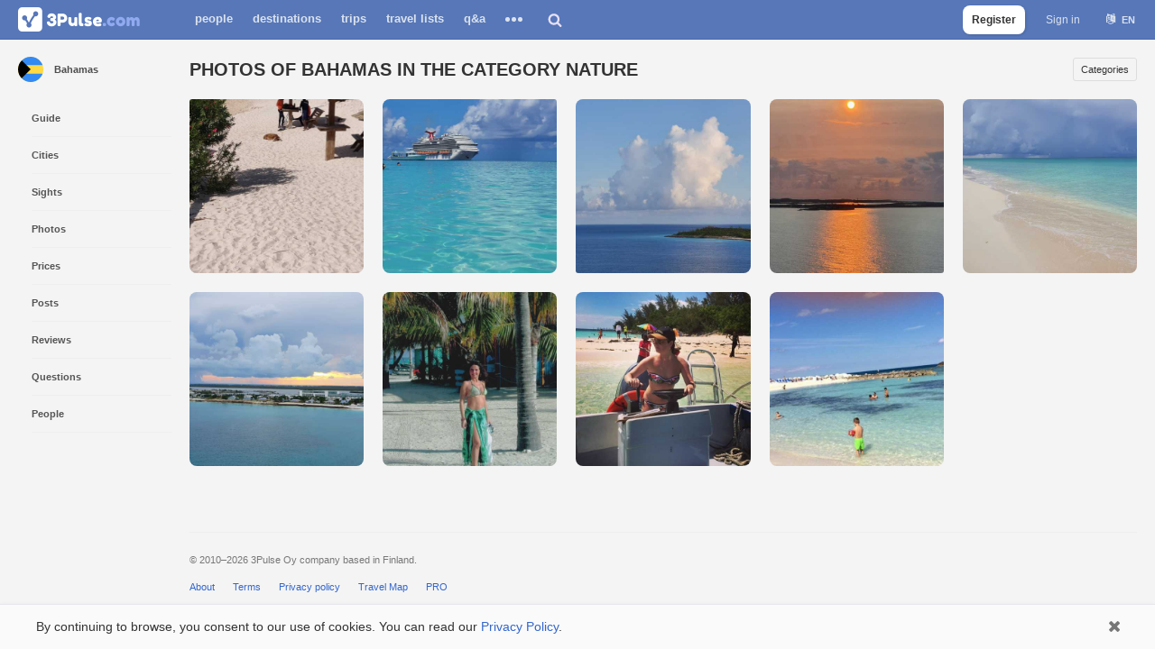

--- FILE ---
content_type: text/html; charset=utf-8
request_url: https://www.google.com/recaptcha/api2/aframe
body_size: 180
content:
<!DOCTYPE HTML><html><head><meta http-equiv="content-type" content="text/html; charset=UTF-8"></head><body><script nonce="gOgL8PSeaemlJR0O128i-w">/** Anti-fraud and anti-abuse applications only. See google.com/recaptcha */ try{var clients={'sodar':'https://pagead2.googlesyndication.com/pagead/sodar?'};window.addEventListener("message",function(a){try{if(a.source===window.parent){var b=JSON.parse(a.data);var c=clients[b['id']];if(c){var d=document.createElement('img');d.src=c+b['params']+'&rc='+(localStorage.getItem("rc::a")?sessionStorage.getItem("rc::b"):"");window.document.body.appendChild(d);sessionStorage.setItem("rc::e",parseInt(sessionStorage.getItem("rc::e")||0)+1);localStorage.setItem("rc::h",'1768866201464');}}}catch(b){}});window.parent.postMessage("_grecaptcha_ready", "*");}catch(b){}</script></body></html>

--- FILE ---
content_type: text/css
request_url: https://3pulse.com/templates/cache/developer/0dbb944005a94678570f40b5390bb7bf.out-1753186180.css
body_size: 30001
content:
article,aside,details,figcaption,figure,footer,header,hgroup,main,nav,section,summary{display:block}audio,canvas,video{display:inline-block;*display:inline;*zoom:1}audio:not([controls]){display:none;height:0}[hidden]{display:none}html{font-size:100%;-webkit-text-size-adjust:100%;-ms-text-size-adjust:100%;height:100%}html,button,input,select,textarea{text-rendering:optimizeLegibility;-webkit-font-smoothing:antialiased;-moz-osx-font-smoothing:grayscale;-moz-font-feature-settings:liga,kern}body{margin:0}a:focus{outline:0}a:hover,a:active{outline:0}h1,h2,h3,h4,h5,h6{font-size:24px;line-height:1em;font-weight:400;margin:0}abbr[title]{border-bottom:1px dotted}b,strong{font-weight:700}blockquote{margin:1em 40px}dfn{font-style:italic}mark{background:#ff0;color:#000}p,pre{margin:0}pre,code,kbd,samp{font-family:monospace,serif;_font-family:'courier new',monospace}q{quotes:none}q:before,q:after{content:'';content:none}small{font-size:75%}sub,sup{font-size:75%;line-height:0;position:relative;vertical-align:baseline}sup{top:-.5em}sub{bottom:-.25em}dl,menu,ol,ul{margin:0}dd{margin:0}menu,ol,ul{padding:0}ul,ol{list-style:none;list-style-image:none}img{border:0;-ms-interpolation-mode:bicubic}svg:not(:root){overflow:hidden}figure{margin:0}form{margin:0}fieldset{border:none;margin:0;padding:0}legend{border:0;padding:0;white-space:normal;*margin-left:-7px}button,input,select,textarea{font-size:100%;margin:0;vertical-align:baseline;*vertical-align:middle}button,input{line-height:normal}button,input[type="button"],input[type="reset"],input[type="submit"]{cursor:pointer;-webkit-appearance:button;*overflow:visible}button[disabled],input[disabled]{cursor:default}input[type="checkbox"],input[type="radio"]{box-sizing:border-box;padding:0;*height:13px;*width:13px}input[type="search"]{-webkit-appearance:textfield;-moz-box-sizing:content-box;-webkit-box-sizing:content-box;box-sizing:content-box}input[type="search"]::-webkit-search-decoration,input[type="search"]::-webkit-search-cancel-button{-webkit-appearance:none}button::-moz-focus-inner,input::-moz-focus-inner{border:0;padding:0}textarea{overflow:auto;vertical-align:top;font-family:'Helvetica Neue','Open Sans','Arial',sans-serif}table{border-collapse:collapse;border-spacing:0}iframe{border:none}body{background:#f4f4f4;line-height:18px;font-size:12px;font-family:'Helvetica Neue','Open Sans','Arial',sans-serif;color:#333;position:relative;min-height:100%}body.white-bg{background:#fff}a{color:#36c;text-decoration:none}a:hover{color:#6C3C99}a.link-dotted{text-decoration:none;border-bottom:1px dotted #5055b2}a.link-dotted:hover{border-color:#06e}h1{margin:20px 0;font-size:20px;text-transform:uppercase;line-height:28px;font-weight:300}h2{font-size:24px;line-height:28px;font-weight:300}h3.color{color:#09F;text-transform:uppercase}h3.color.small{font:bold 11px Helvetica}#footer .copyright{float:right}.avatar-edit{margin-bottom:15px}.avatar-edit img{vertical-align:bottom}.avatar-edit label{margin-top:10px}.tagsbox{margin:10px 0 0;min-height:50px;border:1px solid #EEE;background:#FAFAFA;padding:10px;margin-bottom:15px}.anchor{position:absolute;top:-60px}.userbar .new-message{float:left;margin-left:5px;width:43px;height:43px;line-height:43px;color:#fff;text-align:center}.userbar .new-message:before{content:'\f003';font-family:FontAwesome;display:block;font-size:21px}.userbar .new-message:hover:before{content:'\f0e0'}.userbar .go-pro{float:left;line-height:43px;color:#fff;font-weight:700}.userbar .notifications{width:43px;height:43px;display:block;float:left;color:#fff;text-align:center;line-height:43px;margin-left:15px;position:relative}.userbar .notifications:before{content:'\f0a2';font-family:FontAwesome;display:block;font-size:21px}.userbar .notifications.active:before,.userbar .notifications:hover:before{content:'\f0f3'}.userbar .notifications span{position:absolute;top:0;right:0;width:100%;height:100%;line-height:41px;font-size:10px;border-radius:50%;color:#5676b9;font-weight:700}.user-menu{float:left;margin:6px 0 0;position:relative;padding-left:15px}.user-menu .drop{border-radius:3px 0 3px 3px}.user-menu.active .drop{display:block}@media (hover: hover){.user-menu:hover .drop{display:block}}.user-menu:hover .box,.user-menu.active .box{border-radius:2px 2px 0 0;background:#fff;-webkit-box-shadow:0 1px 3px rgba(0,0,0,0.3);-moz-box-shadow:0 1px 3px rgba(0,0,0,0.3);box-shadow:0 1px 3px rgba(0,0,0,0.3);z-index:111}.user-menu:hover .box img,.user-menu.active .box img{border-radius:2px 0 0 0}.user-menu .box{display:block;height:30px;border-radius:1px;cursor:pointer;padding:0}.user-menu .box .avatar{float:left;display:block;border-radius:50%;height:30px;width:30px;border:2px solid #fff;box-sizing:border-box;-moz-box-sizing:border-box;-webkit-box-sizing:border-box}.user-menu .box span.label.pro{display:none;position:absolute;top:-5px;right:-5px;height:20px;width:20px;line-height:20px;font-size:7px;text-align:center;border:1px solid #fff;background:#f55f5f;color:#fff;font-weight:700;border-radius:50%}.pro-user .user-menu .box span.label.pro{display:block}.drop{padding-left:170px;left:-170px;display:none;width:100%;position:absolute;background:#fff;-webkit-box-shadow:0 1px 3px rgba(0,0,0,0.3);-moz-box-shadow:0 1px 3px rgba(0,0,0,0.3);box-shadow:0 1px 3px rgba(0,0,0,0.3);border-radius:2px 0 2px 2px}.drop li:hover,.drop li:active{color:#444;background:#e4e4e4}.drop ul:first-child li:first-child{border-radius:3px 0 0 0}.drop ul:last-child li:last-child{border-radius:0 0 3px 3px}.drop ul{margin-left:-170px}.drop ul:first-child{border-top:0}.drop ul{border-top:1px solid #ccc}.drop li{padding:0 10px}.drop li.upgrade-account{padding:10px;border-bottom:1px solid #ddd}.drop li.upgrade-account > a{padding:0;display:block}.drop li.upgrade-account > a > span{display:block;padding:0 10px}.drop a{position:relative;font-size:13px;font-weight:700;display:block;padding:0;width:100%;line-height:40px;color:#555;overflow:hidden;text-overflow:ellipsis;white-space:nowrap}.drop a .new{border-radius:2px;padding:2px 4px;background:#FF8484;color:#fff;top:11px;font:11px Helvetica;right:10px;position:absolute;text-indent:0}.breadcrumb{border-bottom:1px solid #DDD;display:block;background:#f1f1f1;padding:5px 10px;font:11px Helvetica;color:#999}.breadcrumb span{padding:0 5px}.short.summary{position:relative}.short.summary h3{text-align:left}.short.summary .avatar{border-radius:50%;overflow:hidden}.short.summary .author .avatar img{display:block;width:18px;height:18px}.short.summary .meta > div{overflow:hidden;float:left;margin-right:15px}.short.summary .meta > :before{font-family:FontAwesome;color:#999;float:left;margin-right:5px}.short.summary .meta .geo:before{content:'\f041'}.short.summary .meta .views:before{content:'\f06e'}.short.summary .meta .time:before{content:'\f017'}.short.summary .comments{font-weight:700;color:#55636F}.info-row{padding:10px;border-bottom:1px solid #eee;overflow:hidden}.info-row.first{border-radius:3px 0 0 0;border-left:5px solid #FF8484;font-size:11px;color:#999}.info-row.second{font-size:11px;border-left:5px solid #66ADF0}.info-row.third{position:relative;font-size:11px;border-left:5px solid #F4FD1D;background:#F5F5F5;color:#555}.st-p{overflow:hidden;font:9px/10px Helvetica;z-index:600;bottom:0;right:0;position:absolute}.st-p table td{vertical-align:top;padding:0 10px 0 0}.st-p p{font-weight:700}@media screen and (min-width: 320px) and (max-width: 1024px){.user-menu:hover .drop,.user-menu.active .drop{right:0;width:auto}.drop{border-radius:0}.drop a .new{position:relative;top:0;left:0;margin-left:10px}}@media screen and (max-width: 768px){.userbar .new-message{display:none}}@media screen and (max-width: 374px){.userbar .go-pro{font-size:10px}.userbar .notifications{margin-left:10px;width:30px}.user-menu{padding-left:10px}}#container{padding:44px 20px 57px;margin:0 auto;overflow:hidden;max-width:1240px;position:relative}#nav{margin-bottom:15px;overflow:hidden}#wrapper{overflow:hidden;zoom:1;padding:70px 45px}#content-wrapper{margin-right:-315px;float:left;width:100%}#content{margin-right:315px;zoom:1;position:relative}#footer{z-index:500;height:70px;position:absolute;bottom:0;overflow:hidden;zoom:1;width:100%;background:#f1f1f1;clear:both}#footer:before{-webkit-box-sizing:content-box;box-sizing:content-box;content:" ";height:1px;width:100%;background-color:#fff;background-color:rgba(255,255,255,0.7);border-top:1px solid #E3DFDC;position:absolute;left:0}#content.c-f-w{max-width:1160px;min-width:960px;margin-right:0}.favourite{display:inline-block;width:14px;height:14px;vertical-align:text-top;background:url(https://3pulse.com/templates/skin/developer/images/icons.png) -145px 0 no-repeat;opacity:.3;filter:alpha(opacity=30);cursor:pointer}.favourite.active{opacity:1!important;filter:alpha(opacity=100)!important}.favourite:hover{opacity:.8;filter:alpha(opacity=80)}.favourite-count{margin-left:0;font-size:11px;font-weight:700;color:#999}.pagination{overflow:hidden;margin:30px 1.3%;clear:both;position:relative;text-align:center}.pagination ul{border-radius:8px;background:#fff;display:inline-block;border:1px solid #DDD;overflow:hidden;zoom:1}.pagination ul li{float:left;border-right:1px solid #DDD}.pagination ul li:first-child{border-radius:2px 0 0 2px}.pagination ul li:last-child{border-radius:0 2px 2px 0;border-right:0}.pagination ul li span,.pagination ul li a{color:#333;font-weight:700;font-size:16px;display:block;position:relative;min-height:50px;line-height:50px;padding:0;min-width:50px}.pagination ul li a span{padding:0}.pagination ul li a.js-paging-prev-page{padding-left:50px;min-width:auto}.pagination ul li a.js-paging-next-page{padding-right:50px;min-width:auto}.pagination ul li a.js-paging-prev-page:before,.pagination ul li a.js-paging-next-page:before{font-family:FontAwesome;font-size:16px;line-height:50px;height:50px;min-width:50px;text-align:center;display:block;position:absolute;top:0}.pagination ul li a.js-paging-prev-page:before{content:'\f053';left:0}.pagination ul li a.js-paging-next-page:before{content:'\f054';right:0}.pagination ul li a.js-paging-prev-page span{padding-right:10px}.pagination ul li a.js-paging-next-page span{padding-left:10px}.pagination ul li a:hover,.pagination ul li.active span{text-shadow:0 1px 0 #fff;background-color:#f5f5f5;background-image:-webkit-linear-gradient(top,whiteSmoke,#F1F1F1);background-image:linear-gradient(top,whiteSmoke,#F1F1F1)}.pagination ul li i{margin:2px 5px}.actions{overflow:hidden;zoom:1;margin-bottom:10px}.actions li{float:left;margin-right:10px}.actions li:first-child a{padding-right:10px;border-right:1px solid #ddd}.actions li a{color:#788087}.actions li a:hover{text-decoration:underline;color:#333}.actions li a.link-dotted{border-color:red}.actions li a.link-dotted:hover{border-color:#06e;color:#06e;text-decoration:none}.u-l-a{overflow:hidden;zoom:1}.u-l-a li{overflow:hidden;float:left;margin-bottom:15px;text-align:center;font-size:11px}.u-l-a li img{padding:0 8px 2px;display:block;-webkit-border-radius:3px;-moz-border-radius:3px;border-radius:3px}.search{position:relative}.search .input-submit{width:30px;height:30px;position:absolute;top:0;right:0;opacity:.7;cursor:pointer;text-align:center;line-height:30px}.search .input-submit:before{content:'\f002';font-family:FontAwesome;display:block;font-size:15px}.search .input-submit:hover{opacity:1}.search-tags{margin-bottom:15px}.mt-10{margin-bottom:10px!important}.mt-20{margin-bottom:20px!important}.mb-10{margin-bottom:10px!important}.mb-15{margin-bottom:15px!important}.mb-20{margin-bottom:20px!important}.mb-30{margin-bottom:30px!important}.ta-c{text-align:center!important}.ta-r{text-align:right!important}.va-m{vertical-align:middle}.fl-r{float:right!important}.fl-l{float:left!important}.clearfix:before,.clearfix:after{content:"";display:table}.clearfix:after{clear:both}.clearfix{zoom:1}.word-wrap{white-space:-moz-pre-wrap!important;white-space:-pre-wrap;white-space:-o-pre-wrap;white-space:pre-wrap;white-space:normal}.brlt4{border-radius:4px 0 0 0}.bg-white{background:#fff}#system-message{margin:20px 0}.system-message-notice,.system-message-error{position:relative;border-radius:3px;font-size:13px;font-weight:700;color:#fff;padding:10px 15px}.system-message-notice{background:#6C3}.system-message-error{background:#F66}.notice-empty{color:#aaa}.loader{opacity:.7;background:url(https://3pulse.com/templates/skin/developer/images/page-loading.gif) 50% 50% no-repeat!important;-webkit-background-size:16px 16px!important;-moz-background-size:16px 16px!important;background-size:16px 16px!important}.loading-spinner{background:url(https://3pulse.com/templates/skin/developer/images/page-loading.gif) 50% 50% no-repeat;display:block;vertical-align:text-top}.size-16{background-size:16px 16px!important;-webkit-background-size:16px 16px!important;-moz-background-size:16px 16px!important}.ls-user{font-weight:700;color:#333}.ls-user:before{content:'';display:inline-block;width:14px;height:14px;margin:0 3px 5px 0;background:url(https://3pulse.com/templates/skin/developer/images/icons.png) -168px 0 no-repeat;vertical-align:middle}.s-point{padding:0 5px;color:#ddd}.br1{-webkit-border-radius:1px;-moz-border-radius:1px;border-radius:1px}.br2{-webkit-border-radius:2px;-moz-border-radius:2px;border-radius:2px}.br3{-webkit-border-radius:3px;-moz-border-radius:3px;border-radius:3px}.br4{-webkit-border-radius:4px;-moz-border-radius:4px;border-radius:4px}.right{float:right}.left{float:left}.no-bg{background:none!important}.no-box-shadow{box-shadow:none!important}.hidden{display:none}.separator{margin:20px 0;position:relative;text-align:center}.separator .line{height:1px;background:#DDD;position:absolute;top:10px;left:0;width:100%}.separator .or{z-index:1;position:relative;padding:0 20px;font-style:oblique;background:#fff}#content .user-list .info-row{padding:10px 20px 10px 15px}#content .user-list .user p{padding:0;margin-top:10px}.user-list a:hover{text-decoration:underline}.user-list a.button:hover{text-decoration:none}.user-list .user i{margin-right:5px;opacity:.5;line-height:18px;font-size:14px;width:15px;text-align:center}.user-list .user{position:relative;margin:20px 20px 0;padding:0 0 20px 100px;min-height:80px;border-bottom:1px solid #ddd}.user-list .user:last-child{border-bottom:0}.user-list .user .info{overflow:hidden;line-height:24px}.user-list .user .avatar{position:absolute;left:0;top:0;width:80px;height:80px}.user-list .user .avatar:before{content:'';display:block;height:100%;opacity:.2;background:url(/logo_icon_150.png) 50% 50% / 25% no-repeat #ddd;position:absolute;width:100%;border:1px solid #555;-webkit-border-radius:50%;-moz-border-radius:50%;border-radius:50%;-webkit-box-sizing:border-box;-moz-box-sizing:border-box;box-sizing:border-box}.user-list .user .avatar .image{display:block;position:relative;width:100%;height:100%;overflow:hidden;border:1px solid #555;-webkit-border-radius:50%;-moz-border-radius:50%;border-radius:50%;-webkit-box-sizing:border-box;-moz-box-sizing:border-box;box-sizing:border-box}.user-list .user .avatar img{display:block;width:100%}.user-list .user .avatar .label.pro{position:absolute;right:-3px;top:-3px;line-height:28px;width:28px;height:28px;text-align:center;border:1px solid #fff;background:#f55f5f;color:#fff;font-size:9px;font-weight:700;border-radius:50%;text-decoration:none}.user-list .user .name{overflow:hidden;float:left}.user-list .user .name > *{float:left;margin-right:10px}.user-list .user .name a{font-size:14px;font-weight:700;line-height:24px;color:#333}.user-list .user .session{float:right;font-size:11px;color:#888}.user-list .user .session .online{color:#390}.user-list .user .location,.user-list .user .visited{margin-top:10px;color:#999;overflow:hidden}.user-list .user .visited{display:inline-block}.user-list .user .location > *{float:left;margin-right:20px;line-height:24px}.user-list .user .location a{color:#999}.user-list .user .location a:hover{text-decoration:underline;color:#777}.user-list .user .location .user-status i{opacity:1;line-height:22px}.user-list .user .actions{margin:0;overflow:visible}.user-list .user .actions .button{padding:0 10px;line-height:28px;font-weight:700;font-size:10px;margin:10px 10px 0 0}.user-list .user .actions .button.active{box-shadow:none}.user-list .user .actions .button.compare-link{color:#555;background:#fff}@media (hover: hover){.user-list .user .actions .button.compare-link:hover{box-shadow:none;color:#444}}#page.authorization #content{text-align:center}#page.authorization #content .openid_title{margin:50px;font-size:24px;font-weight:700;font-style:normal;line-height:28px;color:#5C6368}#page.authorization .modal-footer{overflow:hidden}#page.login .modal-footer .left label{margin:0 0 0 15px;line-height:28px;font-size:11px;color:#999}#page.login .modal-footer .left label input{margin-top:6px}#page.authorization.login .modal-footer a{float:right;margin-left:15px;line-height:28px}#page.error #system-message{margin:30px 0}#page.error404{text-align:center}#page.error404 .title{margin-top:70px;font-size:50px;line-height:55px;font-weight:700;color:#474254}.s1 #page #content .page-meta{background:none;border:0;color:#777}#hotels-map iframe,.aviasales_inlineable.nano_form_wrapper{display:block}.travelpayouts{overflow:hidden}#hotels-map{margin-top:20px}.page-loading{position:fixed;z-index:100002;top:0;left:0;height:100%;width:100%;background:rgba(43,48,53,.5)}.page-loading .spinner{position:absolute;top:50%;left:50%;height:60px;width:60px;border-radius:4px;background:#fff url(https://3pulse.com/templates/skin/developer/images/page-loading.gif) 50% 50% no-repeat;background-size:60%}.sorting{overflow:hidden}.sorting .sort{color:#777;font-size:11px;cursor:pointer}.sorting .sort.active,.sorting .sort:hover{color:#444}.sorting .sort.active span,.sorting .sort:hover span{border-bottom:1px dashed}.sorting .sort.desc::after{content:"\2193";margin-left:5px}.sorting .sort.asc::after{content:"\2191";margin-left:5px}.line{position:relative;background-color:#e0deda}.line.horizontal{height:1px;width:100%}.line.vertical{height:100%;width:1px}.line .circle.poor{background-color:#fff;border:solid 1px #e0deda;display:block;width:6px;height:6px;position:absolute;border-radius:50%;left:50%;top:-3px;margin-left:-3px}.line.horizontal.progress{height:2px;border-radius:1px}.line.horizontal.progress .bar{position:absolute;left:0;height:100%}.line.horizontal.progress .circle{border-color:#fff}.line.horizontal.progress.all .bar,.line.horizontal.progress.all .circle{background-color:#215cb5}.line.horizontal.progress.middle .bar,.line.horizontal.progress.middle .circle{background-color:#409bc2}.line.horizontal.progress.some .bar,.line.horizontal.progress.some .circle{background-color:#7cb4eb}.line.horizontal.progress.was .bar,.line.horizontal.progress.was .circle{background-color:#b1deec}.line.horizontal.sign{text-align:center}.line.horizontal.sign .wrap{display:inline-block;text-align:center;top:-26px;position:relative;background:#f4f4f4}.line.horizontal.sign .wrap i{height:30px;width:30px;line-height:30px;font-size:14px;border:1px solid #ddd;margin:10px;border-radius:50%;color:#aaa;text-shadow:0 1px 0 #fff}.avatar-change .button{display:block;text-align:center}.progress .bar{width:100%;height:100%}.progress .bar .bar-slider{height:100%;background:#6FB0E8;border-radius:1px;-webkit-transition:all .15s ease-out;transition:all .15s ease-out 0}.progress .bar.stripes .bar-slider{background-size:30px 30px;background-image:linear-gradient(135deg,rgba(255,255,255,.15) 25%,transparent 25%,transparent 50%,rgba(255,255,255,.15) 50%,rgba(255,255,255,.15) 75%,transparent 75%,transparent);animation:animate-stripes 3s linear infinite}@keyframes animate-stripes{0%{background-position:0 0}100%{background-position:60px 0}}.input-checkbox-c{width:24px;height:24px;position:relative}.input-checkbox-c label{width:20px;height:20px;cursor:pointer;position:absolute;top:0;left:0;background:#fff;border:2px solid #2C8AEC;border-radius:4px}.input-checkbox-c label:after{content:'\f00c';font-family:FontAwesome;position:absolute;color:#2C8AEC;display:block;left:0;right:0;top:0;bottom:0;text-align:center;line-height:20px;font-size:18px;opacity:0}.input-checkbox-c label:hover::after{opacity:.3}.input-checkbox-c input[type=checkbox]{visibility:hidden}.input-checkbox-c input[type=checkbox]:checked + label:after{opacity:1}.upgrade-account-ad-block{display:block;padding:20px;background:#fff;border:1px solid;border-color:#E5E6E9 #E0E1E5 #D0D1D5;-webkit-border-radius:18px;border-radius:18px;color:#333}.upgrade-account-ad-block .user-about{overflow:hidden}.upgrade-account-ad-block .user-about .avatar{position:relative;margin:0 auto;width:100px;height:100px}.upgrade-account-ad-block .user-about .avatar img{margin:0 auto;display:block;width:96px;height:96px;border-radius:50%;border:2px solid #555;overflow:hidden}.upgrade-account-ad-block .user-about .avatar .label.pro{position:absolute;right:0;top:0;line-height:28px;width:30px;height:30px;text-align:center;border:1px solid #fff;background:#f55f5f;color:#fff;font-size:10px;font-weight:700;border-radius:50%}.upgrade-account-ad-block .user-about .name{padding:10px 0;font-size:16px;font-weight:700;text-align:center}.upgrade-account-ad-block > .description{margin-top:20px;font-size:14px;text-align:center}.upgrade-account-ad-block > .action{margin-top:20px;text-align:center}.upgrade-account-ad-block > .action .button{font-size:16px;font-weight:700;line-height:38px}.cookies-banner{position:fixed;left:0;bottom:0;width:100%;background:#fafafa;box-shadow:0 0 4px 0 rgba(0,0,0,.04),inset 0 1px 0 0 #e7e8ec;z-index:10}body.no-cookies-banner .cookies-banner{display:none}#page .cookies-banner{position:relative;left:auto;bottom:auto;background:#fafafa;box-shadow:none;z-index:0;border-radius:0 0 8px 8px}.cookies-banner .wrap{margin:0 auto;overflow:hidden;max-width:1240px;position:relative}.cookies-banner .wrap p{padding:15px 70px 15px 20px;line-height:20px;font-size:14px}.cookies-banner .wrap .close{display:block;position:absolute;right:0;top:0;height:50px;width:50px;color:#777;font-size:18px;background:none;border:0;padding:0}.cookies-banner .wrap .close:before{content:'\f00d';font-family:FontAwesome;display:block;line-height:50px;text-align:center;width:100%}@media screen and (max-width: 767px){.user-list .user{margin:10px 10px 0;padding-left:50px;min-height:40px}.user-list .user .avatar{width:40px;height:40px}.user-list .user .avatar .label.pro{right:-5px;top:-5px;line-height:18px;width:18px;height:18px;font-size:7px}.user-list .user .session{float:none;display:block;line-height:16px}.user-list .user .name{float:none}.user-list .user .location .user-status span{display:none}.user-list .user .location .user-status i{margin:0}.pagination ul li a span{display:none}.cookies-banner{bottom:0}.cookies-banner .wrap p{padding:10px 60px 10px 10px;font-size:12px;line-height:15px}.pagination ul li a.js-paging-prev-page span,.pagination ul li a.js-paging-next-page span{padding-left:0;padding-right:0}}.input-text{color:#555;width:150px;padding:5px;border:1px solid #ddd;line-height:18px;-webkit-box-shadow:0 1px 3px rgba(0,0,0,.07) inset;box-shadow:0 1px 3px rgba(0,0,0,.07) inset;border-radius:2px;-moz-box-sizing:border-box;-webkit-box-sizing:border-box;box-sizing:border-box;-webkit-transition:all .3s ease;-moz-transition:all .3s ease;-o-transition:all .3s ease;-ms-transition:all .3s ease;transition:all .3s ease}.input-text:focus{outline:none;background:#fff;border-color:#3583A5}.input-checkbox{position:relative;top:1px;margin:0 2px 0 1px}.input-width-full{width:100%}.input-width-50{width:50px}.input-width-100{width:100px}.input-width-150{width:150px}.input-width-200{width:200px}.input-width-250{width:250px}.input-width-300{width:300px}.input-width-400{width:400px}.input-width-500{width:500px}textarea{-moz-box-sizing:border-box;box-sizing:border-box;-webkit-box-sizing:border-box;-webkit-transition:all 0s ease 0s!important;-moz-transition:all 0s ease 0s!important;-ms-transition:all 0s ease 0s!important;-o-transition:all 0s ease 0s!important;transition:all 0s ease 0s!important}select{height:26px;padding:4px;border:1px solid #ddd;border-radius:3px;outline:none}select:focus{border:1px solid #6C9FBA}fieldset{margin-bottom:30px;padding-top:20px;border-top:1px solid #eaeaea}fieldset legend{color:#000;font-size:18px;padding-right:10px}form p{margin-bottom:20px}form label{margin-left:5px;display:block;margin-bottom:3px}form .i-m-quest{cursor:help}.note{display:block;margin-top:3px;font-size:11px;color:#aaa;margin-left:5px}.note.small{font-style:italic;font-size:11px}.note.note-header{margin-bottom:20px}.captcha-image{vertical-align:top;margin:0 10px 0 0}dl.form-item{zoom:1;margin-bottom:20px}dl.form-item dt{float:left;width:135px;padding-top:4px;padding-right:15px;overflow:hidden}dl.form-item dd{float:left;width:300px}:-moz-placeholder{color:#aaa}.placeholder{color:#aaa}.validate-error-hide{display:none}.validate-error-show{border-radius:3px;margin:10px 0 30px;background:#F66;padding:5px 10px;display:block;color:#fff;font:bold 11px Helvetica}.def-item{border:none;background:none;box-shadow:none}.color-form span{margin:0 10px 5px 5px;text-transform:uppercase;font:bold 14px Helvetica;color:#09F;float:left}.color-form span.float-none{float:none}.color-form label{top:-2px;position:relative;text-transform:lowercase;font:9px Helvetica;color:#A4A5A6;background:#e7e7e7;display:inline-block;padding:1px 3px;border-radius:2px}.color-form label:hover{color:#fff;background:#bbb;cursor:pointer}.l-text{font:20px Helvetica;color:#999}.authorization .form .inputs .wrap{position:relative}.authorization .form .inputs .wrap > i{position:absolute;right:10px;top:0;line-height:34px;font-size:18px}.authorization .form .inputs .wrap > .fa-times-circle-o{color:#F24A4A}.authorization .form .inputs .wrap > .fa-check-circle-o{color:#00B200}button{border:0}.button{display:inline-block;-webkit-transition:all .15s ease-out;transition:all .15s ease-out 0s;cursor:pointer;outline:none}.button.blue{color:#fff;background-color:#508BDA;background-image:linear-gradient(rgba(0,0,0,0),rgba(0,0,0,0.05));-ms-filter:"progid:DXImageTransform.Microsoft.gradient(startColorstr=#00000000,endColorstr=#0C000000)";border:1px solid #5482bb;box-shadow:inset 0 1px 0 rgba(255,255,255,0.15);border-radius:3px;padding:0 12px;font-size:12px;line-height:28px;text-shadow:0 1px 1px rgba(36,76,90,0.4)}.button.blue:hover,.button.blue.active{background-color:#4F6FC5}.button.white{position:relative;background:#fff;color:#333;font-size:11px;line-height:16px;padding:4px 8px;border:1px solid #ddd;-webkit-border-radius:3px;border-radius:3px}.button.white.active{font-weight:700}.button.white:hover{border-color:#aaa}.button.white.disabled:hover{border-color:#ddd;cursor:default}.button.transparent{position:relative;background:none;color:#333;font-size:11px;line-height:16px;padding:4px 8px;border:1px solid #ddd;-webkit-border-radius:3px;border-radius:3px}.button.transparent.active{font-weight:700}.button.transparent:hover{border-color:#aaa}.button.transparent.disabled:hover{border-color:#ddd;cursor:default}.button.blue.save{background-color:#5abf2d;border-color:#4fb424;cursor:pointer}.button.blue.save:hover{background-color:#a3d74c;border-color:#a0c44a}.button.vote{position:relative;font-weight:700;padding-left:30px}.button.vote:before,.button.vote.author:hover:before{content:'\f087';display:block;font-family:FontAwesome;position:absolute;left:10px;font-weight:400;font-size:14px}.button.vote.voted{background-color:#4F6FC5}.button.vote.voted:before{content:'\f164'}.button.vote .vote-count{border-left:1px solid #f5f5f5;padding-left:10px;margin-left:10px}.button.vote i{display:none}.button.vote.voted,.button.vote.author{cursor:default}.button.subscribe{border:1px solid transparent;padding:0 50px 0 30px;line-height:26px;position:relative;overflow:hidden;text-overflow:ellipsis;white-space:nowrap}.button.subscribe i{position:absolute;left:0;margin:5px}.button.subscribe .count{position:absolute;right:1px;width:39px;top:1px;bottom:1px;text-align:center;background:#fff;color:#555;border-radius:0 2px 2px 0;text-shadow:none;font-weight:700;font-size:12px}.button.subscribe.active{background:none;border:1px solid #ddd;color:#999;font-weight:400;text-shadow:none}.button.subscribe.active i{opacity:.5;background:url(https://3pulse.com/templates/skin/developer/images/icon-flat-b32.png) no-repeat}.button.subscribe.active i,.button.subscribe:hover i{background-position:0 0}.button.subscribe.active .count{border-left:1px solid #ddd}@media (hover: hover){.button.subscribe:hover i{opacity:1}.button.subscribe.active:hover{background:#FC877B;color:#fff;border-color:transparent}.button.subscribe.active:hover i{background:url(https://3pulse.com/templates/skin/developer/images/icon-flat-w32.png) -16px 0 no-repeat}.button.subscribe.active:hover .count{border-color:transparent}}.button.fb{background:#4267b2}.button.fb.share{border:1px solid #4267b2}.button.fb.share:hover{background:#365899;border:1px solid #365899}.button.vk{background:#3E658F}.button.vk.share{border:1px solid #3E658F}.button.vk.share:hover{background:#3f5782;border:1px solid #3f5782}.button.tw{background:#00ACED}.button.tw.share{border:1px solid #00ACED}.button.tw.share:hover{background:#009bdc;border:1px solid #009bdc}.button.gp{background:#DD4C39}.button.gp.share{border:1px solid #DD4C39}.button.gp.share:hover{background:#b74331;border:1px solid #b74331}.button.arrow{padding:0 25px 0 10px}.button.arrow::after{content:' ';height:0;position:absolute;width:0;border:4px solid transparent;right:10px}.button.arrow-down::after{top:10px;border-top-color:#333}.button.arrow-up::after{bottom:6px;border-bottom-color:#333}.upload-file{overflow:hidden;position:relative}.upload-file input{position:absolute;top:0;right:0;margin:0;opacity:0;-ms-filter:alpha(opacity=0);font-size:200px;direction:ltr;cursor:pointer;display:block;z-index:3}.button.have-been{position:relative;font-weight:700;line-height:28px;padding:0 10px 0 30px}.button.transparent.have-been{padding:0 10px 0 30px;line-height:28px}.button.have-been:before{content:'\f00c';display:block;font-family:FontAwesome;position:absolute;left:0;font-weight:400;width:30px;text-align:center;font-size:18px;text-shadow:none;color:#fff}.button.transparent.have-been:before{color:#4261b9}.button.have-been.active{background:none;border-color:#aaa;color:#555;text-shadow:none}.button.have-been.active:before{color:#4261b9}.button.want-to-visit{position:relative;font-weight:700;padding-left:30px}.button.want-to-visit:before{content:'\f097';display:block;font-family:FontAwesome;position:absolute;left:10px;font-weight:400;font-size:14px}.button.want-to-visit.active:before{content:'\f02e'}.button.ask-question{position:relative;font-weight:700;padding-left:30px}.button.ask-question:before{content:'\f27b';display:block;font-family:FontAwesome;position:absolute;left:10px;font-weight:400;font-size:14px}.button.ask-question:hover:before{content:'\f27a'}.button.add-journal-post{position:relative;font-weight:700;padding-left:30px}.button.add-journal-post:before{content:'\f040';display:block;font-family:FontAwesome;position:absolute;left:10px;font-weight:400;font-size:14px}.button.rate{position:relative;font-weight:700;color:#fff;background-color:#21CC6E;background-image:linear-gradient(rgba(0,0,0,0),rgba(0,0,0,0.05));-ms-filter:"progid:DXImageTransform.Microsoft.gradient(startColorstr=#00000000,endColorstr=#0C000000)";border:1px solid;border-color:#28ba62 #28b35b #22ae62;box-shadow:inset 0 1px 0 rgba(255,255,255,0.15);border-radius:3px;padding:0 10px;font-size:12px;line-height:28px;text-shadow:0 1px 1px rgba(18,103,44,0.35)}.button.rate:hover{background-color:#1fbb60;border-color:#28b75f #28ae57 #22a95e}.button.rate.with-star{padding:0 10px 0 30px}.button.rate.with-star:before{content:'\f005';display:block;position:absolute;top:0;left:10px;font-size:16px;font-family:FontAwesome;font-weight:100}.button.admin-button{padding:0 10px 0 30px;line-height:24px;background:#ef7070;border-color:#e25c5c;color:#fff;font-weight:700}.button.admin-button:before{content:'\f21b';display:block;position:absolute;top:0;left:10px;font-size:16px;font-family:"FontAwesome";font-weight:100}.nav{overflow:hidden;zoom:1}.nav li{float:left}.nav li:last-child{border-right:none}.nav li a{display:block;padding:4px 5px}.nav li a:hover,.nav li.active a{color:#fff;border-radius:3px;background:#333}.nav.nav-pills{font:bold 11px Helvetica}.nav.nav-pills a{padding-bottom:2px;float:left;margin-right:10px;color:#777;border-bottom:2px solid transparent}.nav.nav-pills a:last-child{margin-right:0}.nav.nav-pills a.active,.nav.nav-pills a:hover{color:#333;border-bottom:2px solid #09F}.nav.nav-pills.nav-pills-profile{margin-bottom:30px}.nav-pills-tabs li.active a,.nav-pills-tabs li a:hover{color:#333;border-bottom:2px solid #09F;border-radius:0;background:none}.n-t-w{margin-bottom:40px}.n-t-w .nav.m-l,.n-t-w h1{padding:4px 0;margin:0 0 20px;font-style:oblique}.n-t-w .nav.m-l h1,.n-t-w h1{color:#444}.n-t-w .nav.m-l li{margin-top:5px}.n-t-w .nav.m-l li.active{margin-top:0}.n-t-w .nav.m-l li span{font-style:normal;margin:0 8px;float:left;font-size:18px;color:#666}.n-t-w .nav.m-l li a{font-size:15px;padding:0;display:inline-block}.n-t-w .nav.m-l li a:hover{background:none}#header{height:43px;position:fixed;z-index:10;width:100%;background:#5777b9;border-bottom:1px solid #4b69a9;-webkit-transform:translateZ(0);-moz-transform:translateZ(0);transform:translateZ(0)}#header .wrap{margin:0 auto}#header .auth,#header .userbar{float:right;margin-right:20px}#header .logo{position:absolute;left:20px;padding:8px 0}.without-menu #header .logo{left:20px}#header .logo img{display:block}#main-menu{float:left;padding:8px 0 8px 210px}#main-menu > ul > li{display:block;float:left;margin-right:10px}#main-menu > ul > li.more{display:block}#main-menu > ul > li > a{text-transform:lowercase;display:block;padding:0 6px;line-height:26px;font-size:14px;font-weight:700;color:#dbe2ec;border-radius:3px}#main-menu > ul > li.active > a,#main-menu > ul > li:hover > a{color:#fff;background:#3e3e3e;-webkit-box-shadow:0 1px 1px #222 inset;-moz-box-shadow:0 1px 1px #222 inset;box-shadow:0 1px 1px #222 inset}#main-menu > ul > li.new a{position:relative;padding-right:32px}#main-menu > ul > li .label.new{position:absolute;right:2px;top:2px;font-size:10px;line-height:12px;padding:1px 3px 2px;background:#ec7d7d;color:#fff;border-radius:2px;vertical-align:top}#main-menu > ul > li.more > button{overflow:hidden;height:26px;width:19px;background:none;outline:none;text-transform:lowercase;display:block;padding:0 6px;line-height:26px;font-size:14px;font-weight:700;color:#dbe2ec;border-radius:3px;box-sizing:content-box}#main-menu > ul > li.more > button span{width:5px;height:5px;background:#dbe2ec;border-radius:50%;float:left;margin-right:2px}#main-menu > ul > li.more > button span:last-child{margin-right:0}#main-menu > ul > li.more:hover > button,#main-menu > ul > li.more.active > button{color:#fff;background:#3e3e3e;-webkit-box-shadow:0 1px 1px #222 inset;-moz-box-shadow:0 1px 1px #222 inset;box-shadow:0 1px 1px #222 inset}#main-menu > ul > li.more:hover > button span,#main-menu > ul > li.more.active > button span{background:#fff}#main-menu > ul > li.more > .items{display:none}#main-menu > ul > li.more:hover > .items{display:block;position:absolute;padding:8px 0 0;margin:0 0 0 -10px}#main-menu > ul > li.more:hover > .items ul{background:#5777b9;border-radius:0 0 4px 4px;border:1px solid #4b69a9;border-top:0;padding-bottom:10px}#main-menu > ul > li.more:hover > .items ul li a{padding:5px 15px;display:block;color:#dbe2ec;line-height:26px;font-size:14px;font-weight:700;text-transform:lowercase}#main-menu > ul > li.more:hover > .items ul li.active a,#main-menu > ul > li.more:hover > .items ul li:hover a{color:#fff;background:#4b69a9}#header .auth{line-height:42px;font-size:12px;display:block}#header .auth li{float:left;margin-left:23px;line-height:44px}#header .auth li:first-child{margin-left:0}#header .auth li a{color:#dae1ec;text-decoration:none;cursor:pointer;line-height:30px;border:0}#header .auth li .user-lang{width:40px;text-align:center;font-size:18px;line-height:44px;color:#d9e0ec;cursor:pointer;display:block;position:relative}#header .auth li .user-lang .user-lang-current{text-transform:uppercase;font-size:11px;font-weight:700;background:no-repeat;color:#dae1ec;padding:0 0 0 20px;display:block;text-align:center;width:100%;line-height:44px;outline:none}#header .auth li .user-lang .user-lang-current:before{content:'\f1ab';font-family:FontAwesome;display:block;width:20px;text-align:center;position:absolute;left:0}#header .auth li .user-lang .drop{border-radius:0 0 8px 8px;background:#5777b9}#header .auth li .user-lang:hover .drop{display:block;right:0;width:auto}#header .auth li .user-lang:hover .drop ul{overflow:hidden;border:0}#header .auth li .user-lang .drop ul li,#header .auth li .user-lang .drop li:hover,#header .auth li .user-lang .drop li:active{color:#cdd6e7;padding:0;margin:0 10px;font-weight:700;background:none;border-top:1px solid #cdd6e7}#header .auth li .user-lang .drop ul li:first-child{border-top:none}#header .auth li .user-lang:hover .drop ul li{float:none;font-size:12px;line-height:40px}#header .auth li a.js-registration-form-show{padding:0 10px;font-weight:700;line-height:32px;display:block;margin:6px 0;border-radius:8px;background:#fff;color:#333;font-size:12px;border:0;box-shadow:1px 1px 3px rgba(0,0,0,0.15)}#header .auth li a.js-registration-form-show:hover{text-decoration:none;box-shadow:none;text-shadow:none}#header .auth li a:hover{text-decoration:underline}#side-menu{position:fixed;top:43px;bottom:0;width:190px;display:block;z-index:100}#side-menu:hover{overflow-y:auto;-webkit-overflow-scrolling:touch}#side-menu .wrap{position:relative;overflow:hidden;min-height:100%;margin-right:20px}#side-menu .header{position:relative;display:block;overflow:hidden;padding:20px 0 0}#side-menu .header-name{display:block;overflow:hidden;white-space:nowrap;text-overflow:ellipsis;font-size:11px;font-weight:700;padding:5px;background:#E6E6E6;color:#4D4D4D;border-radius:2px}#side-menu .footer{clear:both;position:absolute;bottom:0;left:0;right:0;z-index:10;height:58px}#side-menu .footer .wrap{margin:0 0 0 20px;padding-top:10px;font-size:11px;color:#777;line-height:20px}#side-menu.profile-inner-page .header .avatar-container{position:relative;width:136px;height:136px;margin:0 auto}#side-menu .header .country .flag{position:absolute;top:0;left:0;width:28px;height:28px}#side-menu .header .country .name{display:block;font-size:11px;font-weight:700;line-height:28px}#side-menu .header .country .long.name{line-height:14px}#side-menu .header .city{margin-top:20px;padding:5px 0;border-radius:2px;color:#555;font-size:11px;font-weight:700;background:#e6e6e6}#side-menu .header .city i{position:absolute;top:0;left:8px;font-size:16px;line-height:28px}#side-menu .header .city,#side-menu .header .country{color:#4D4D4D;display:block;position:relative;padding-left:40px}#side-menu .header .city:hover,#side-menu .header .country:hover{color:#9a9b9a}#side-menu ul{margin-top:20px;margin-bottom:70px}#side-menu li{border-left:5px solid transparent}#side-menu li:hover,#side-menu li.active{border-left:5px solid #09F}#side-menu li a{display:block;padding:0 0 0 10px;font-size:11px;font-weight:700;line-height:1em;color:#555;position:relative}#side-menu li a:hover{color:#333}#side-menu li a span{display:block;padding:10px 0;border-bottom:1px solid #EEE;line-height:20px}#side-menu .footer{position:absolute;left:0;right:0;bottom:0;height:57px;border-top:1px solid #eee}#side-menu .footer .wrap p{line-height:20px}#side-menu .footer a{margin-right:10px}#destination-search{display:block;float:left;overflow:hidden}#destination-search > *{float:left}#destination-search .search{display:none}#header.active-search #destination-search{padding-left:210px}#header.active-search #destination-search .search{display:block;margin:7px 0}#header.active-search #destination-search .search input{padding:0 10px;line-height:28px;font-size:13px}#destination-search .search-button{background:none;padding:0;outline:none;width:40px;height:43px;line-height:43px}#destination-search .search-button:before{content:'';background-image:url("data:image/svg+xml,%3C%3Fxml version='1.0' encoding='utf-8'%3F%3E%3Csvg width='1792' height='1792' viewBox='0 0 1792 1792' xmlns='http://www.w3.org/2000/svg'%3E%3Cpath d='M1216 832q0-185-131.5-316.5t-316.5-131.5-316.5 131.5-131.5 316.5 131.5 316.5 316.5 131.5 316.5-131.5 131.5-316.5zm512 832q0 52-38 90t-90 38q-54 0-90-38l-343-342q-179 124-399 124-143 0-273.5-55.5t-225-150-150-225-55.5-273.5 55.5-273.5 150-225 225-150 273.5-55.5 273.5 55.5 225 150 150 225 55.5 273.5q0 220-124 399l343 343q37 37 37 90z' fill='%23e8e0f6' fill-rule='evenodd' /%3E%3C/svg%3E");background-size:contain;display:block;width:16px;height:16px;margin:0 auto;text-align:center}#header.active-search #destination-search .search-button:before{content:'\f00d';font-family:FontAwesome;background-image:none;font-size:16px;color:#dbe2ec;width:100%;height:100%;margin:0 auto}#destination-search .search-button:focus{outline:none}#header.active-search #main-menu{display:none!important}#horizontal-menu,.scroller-menu{overflow:hidden;margin:10px 0}#horizontal-menu.links-menu{margin-bottom:30px}#horizontal-menu.full-width > .content-left{width:100%;padding-right:0}#horizontal-menu .scroller-container,.scroller-menu .scroller-container{min-width:100%}#horizontal-menu .wrap,.scroller-menu .wrap{height:61px;position:relative}#horizontal-menu .scroller,.scroller-menu .scroller{overflow-x:scroll;overflow-y:hidden;white-space:nowrap;scrollbar-width:none;-webkit-overflow-scrolling:touch}#horizontal-menu .scroller::-webkit-scrollbar,.scroller-menu .scroller::-webkit-scrollbar{display:none}#horizontal-menu .scroll-button,.scroller-menu .scroll-button{position:absolute;width:40px;height:60px;top:0;background:none;text-align:center;line-height:60px;z-index:3;border:0;outline:none}#horizontal-menu.links-menu .scroll-button{height:30px;top:10px;line-height:30px}#horizontal-menu .scroll-button.scroll-prev,.scroller-menu .scroll-button.scroll-prev{left:0;text-align:left;padding-left:10px;background-image:-webkit-gradient(linear,right top,left top,from(rgba(244,244,244,0)),color-stop(50%,#f4f4f4));background-image:linear-gradient(to left,rgba(244,244,244,0) 0%,#f4f4f4 50%)}#horizontal-menu .scroll-button.scroll-next,.scroller-menu .scroll-button.scroll-next{right:0;text-align:right;padding-right:10px;background-image:-webkit-gradient(linear,left top,right top,from(rgba(244,244,244,0)),color-stop(50%,#f4f4f4));background-image:linear-gradient(to right,rgba(244,244,244,0) 0%,#f4f4f4 50%)}#horizontal-menu .scroll-button:before,.scroller-menu .scroll-button:before{font-family:FontAwesome}#horizontal-menu .scroll-button.scroll-prev:before,.scroller-menu .scroll-button.scroll-prev:before{content:'\f053'}#horizontal-menu .scroll-button.scroll-next:before,.scroller-menu .scroll-button.scroll-next:before{content:'\f054'}#horizontal-menu ul,.scroller-menu ul{border:0;display:inline-block;background:none;padding:0;font:inherit;color:inherit;overflow:hidden;margin:10px 10px 34px 0}#horizontal-menu ul:last-child,.scroller-menu ul:last-child{margin-right:0}#horizontal-menu ul li,.scroller-menu ul li{display:inline-block;vertical-align:top;margin:0;position:relative;overflow:hidden;cursor:pointer}#horizontal-menu.links-menu ul li{margin-right:12px}#horizontal-menu ul li:first-child,.scroller-menu ul li:first-child{margin-left:0}#horizontal-menu .explore-destinations li{margin-right:0}#horizontal-menu ul.breadcrumb li{overflow:visible;margin:0 6px 0 0}#horizontal-menu ul.breadcrumb li:first-child{margin-left:0}#horizontal-menu ul.breadcrumb li:last-child{margin-right:0}#horizontal-menu ul.breadcrumb li a{background:#d9e3f7;border:0;line-height:41px;color:#333;padding-right:2px;padding-left:15px}#horizontal-menu ul.breadcrumb li a:after,#horizontal-menu ul.breadcrumb li a:before{content:" ";position:absolute;top:-9px;right:-9px;width:0;height:0;border-top:30px solid transparent;border-bottom:30px solid transparent;border-left:17px solid #fff;z-index:2;transition:border-color .2s ease}#horizontal-menu ul.breadcrumb li a:after{border-left:17px solid #d9e3f7}#horizontal-menu ul.breadcrumb li a:before{right:auto;left:-10px;border-left:17px solid #f4f4f4;z-index:0}#horizontal-menu ul.breadcrumb li:first-child a:before{border:none}#horizontal-menu ul.breadcrumb li:last-child a{padding-right:10px;background:#09F;color:#fff}#horizontal-menu ul.breadcrumb li:last-child a:after{border:none}#horizontal-menu ul.breadcrumb li a span{padding:0;position:relative;z-index:3}#horizontal-menu ul li,.scroller-menu ul li{margin-right:10px}#horizontal-menu ul li a,.scroller-menu ul li a{display:inline-block;-webkit-transition:all .15s ease-out;transition:all .15s ease-out 0s;cursor:pointer;outline:none;position:relative;background:none;color:#333;background:#fff;font-size:14px;line-height:39px;padding:0 10px;border:1px solid #ddd;-webkit-border-radius:8px;border-radius:8px}#horizontal-menu.links-menu ul li a{padding:0;background:none;border:0;border-radius:0;border-bottom:2px solid transparent;font-size:14px;font-weight:700;color:#777;line-height:38px;text-transform:uppercase}#horizontal-menu.links-menu ul li.active a{color:#09F;border-bottom-color:#09F}#horizontal-menu ul li a.country{padding-left:35px;font-weight:700}#horizontal-menu ul li a.country .flag{position:absolute;top:4px;left:8px;width:20px;height:20px}#horizontal-menu ul.breadcrumb li a.country .flag{top:10px;width:21px;height:21px}#horizontal-menu ul li a.city{padding-left:30px;font-weight:700}#horizontal-menu ul li a.city > i{position:absolute;top:4px;left:4px;width:20px;height:20px;line-height:20px;text-align:center;font-size:16px}#horizontal-menu ul.breadcrumb li a.city > i{top:10px;left:8px;width:21px;height:21px;line-height:21px}#horizontal-menu .explore-destinations a{width:19px;text-align:center;font-size:20px}#horizontal-menu .explore-destinations a i{height:20px}body.lang-en #page-footer .user-lang{display:none}@media screen and (max-width: 1280px){#main-menu a{font-size:13px!important}}@media screen and (max-width: 1099px){#side-menu{display:none}#main-menu a{font-size:11px!important}}@media screen and (min-width: 768px){#main-menu .menu-trigger{display:none}}@media screen and (min-width: 320px) and (max-width: 1024px){#main-menu{padding:9px 0 9px 230px}.without-menu #main-menu,.without-menu #header.active-search #destination-search{padding-left:170px}#header.active-search #destination-search{padding-left:230px}#header .auth,#header .userbar{margin-right:10px;position:relative}#header .auth li.sign-up{display:none}}@media screen and (max-width: 1023px){.s1 #header a.logo{width:27px;overflow:hidden}#main-menu,#header.active-search #destination-search{padding-left:95px}.without-menu #main-menu,.without-menu #header.active-search #destination-search{padding-left:55px}#main-menu a{font-size:11px!important}#side-menu{overflow-y:auto;-webkit-overflow-scrolling:touch}}@media screen and (max-width: 768px){#side-menu{left:0;background:#fff;border-right:1px solid #ddd;box-shadow:rgba(0,0,0,0.3) 1px 0 8px}#header .auth li{margin-left:10px}#header .auth li a{padding:0 5px!important}}@media screen and (max-width: 767px){#main-menu{padding-top:0;padding-bottom:0}#destination-search{display:none}#main-menu .menu-trigger{line-height:44px;color:#dbe2ec;font-size:14px;font-weight:700;text-transform:capitalize;position:relative;padding:0 20px 0 0;display:block;background:none;outline:none}#main-menu .menu-trigger:after{content:'\f0d7';font-family:FontAwesome;position:absolute;right:0;line-height:44px;width:20px;text-align:center}#main-menu > ul{display:none}#main-menu.active > ul{display:block;position:fixed;left:0;right:0;top:44px;z-index:2;background:#fff;border-bottom:1px solid #ddd;box-shadow:rgba(0,0,0,0.298039) 0 1px 8px}#main-menu.active ul li{float:none;margin:0 15px;border-top:1px solid #ddd}#main-menu.active ul li:first-child{border-top:0}#main-menu.active ul li > a{text-transform:none;font-size:16px!important;line-height:50px!important;color:#555}#main-menu ul li.active > a,#main-menu ul li:hover > a{background:none;-webkit-box-shadow:none;-moz-box-shadow:none;box-shadow:none}#main-menu ul li.more{padding:0}#main-menu ul li.more > button{display:none}#main-menu ul li.more > .items,#main-menu ul li.more:hover > .items{display:block}#main-menu ul li.more:hover > .items{position:relative;padding:0;margin:0}#main-menu ul li.more > .items ul,#main-menu ul li.more:hover > .items ul{background:none;border:0;border-radius:0;padding:0}#main-menu ul li.more > .items ul li,#main-menu ul li.more:hover > .items ul li{margin:0}#main-menu ul li.more > .items ul li a,#main-menu ul li.more:hover > .items ul li a,#main-menu ul li.more:hover > .items ul li.active a,#main-menu ul li.more:hover > .items ul li:hover a{display:block;line-height:26px;font-weight:700;font-size:16px;color:#555;padding:0 6px;background:none}.user-menu:hover .drop,.user-menu.active .drop{position:fixed;top:43px;left:0;right:0;padding:0;border-radius:0}.user-menu:hover .drop .container,.user-menu.active .drop .container{padding-bottom:130px}.user-menu .drop ul{border-top:2px solid #999;margin:0}.user-menu .drop li{margin:0 15px;border-top:1px solid #ddd}.user-menu .drop ul:first-child,.user-menu .drop li:first-child{border-top:0}.user-menu .drop li a{line-height:50px;font-size:16px;font-weight:700}#side-menu{width:100%;border:0}#side-menu .wrap{margin-right:0;padding-bottom:130px}#side-menu .header{padding:20px 20px 0}#side-menu li a{margin-right:15px;font-size:16px}#side-menu li a span{line-height:30px}.visible-menu #page > .container{padding-left:0}#main-menu > ul > li .label.new{top:15px}#horizontal-menu .wrap,.scroller-menu .wrap{padding:0;border:0;background:none}#horizontal-menu ul li:first-child,.scroller-menu ul li:first-child{margin-left:0}#horizontal-menu ul li:last-child,.scroller-menu ul li:last-child{margin-right:0}.hidden-menu-button #menu-button{display:none}.s1.hidden-menu-button #header .logo{left:15px}.s1.hidden-menu-button #header #main-menu{padding-left:55px}}@media (hover: hover){#horizontal-menu ul li a:hover,.scroller-menu ul li a:hover{border-color:#aaa}}[class^="i-m-"],[class*=" i-m-"]{background:url(https://3pulse.com/templates/skin/developer/images/main_icons_2x.png) no-repeat;display:inline-block;vertical-align:text-top;background-size:864px 32px!important;-webkit-background-size:864px 32px!important;-moz-background-size:864px 32px!important}[class^="i-b-"],[class*=" i-b-"]{background:url(https://3pulse.com/templates/skin/developer/images/blue_icons_2x.png) no-repeat;display:inline-block;vertical-align:text-top;background-size:128px 32px!important;-webkit-background-size:128px 32px!important;-moz-background-size:128px 32px!important;width:26px;height:26px}[class^="i-b-c"],[class*=" i-b-c"]{background:url(https://3pulse.com/templates/skin/developer/images/blue_currencies_2x.png) no-repeat;display:block;background-size:45px 15px!important;-webkit-background-size:45px 15px!important;-moz-background-size:45px 15px!important;width:15px;height:15px}[class^="i-share-"],[class*=" i-share-"]{background:url(https://3pulse.com/templates/skin/developer/images/share_icons_2x.png) no-repeat;display:inline-block;vertical-align:text-top;background-size:144px 36px!important;-webkit-background-size:144px 36px!important;-moz-background-size:144px 36px!important;width:36px;height:36px}[class^="other-i-"],[class*=" other-i-"]{background:url(https://3pulse.com/templates/skin/developer/images/other_icons_2x.png) no-repeat;display:inline-block;background-size:32px 32px!important;-webkit-background-size:32px 32px!important;-moz-background-size:32px 32px!important}[class^="icon-flat-32-"],[class*=" icon-flat-32-"]{background:url(https://3pulse.com/templates/skin/developer/images/icon-flat-w32.png) no-repeat;display:block;background-size:224px 16px!important;-webkit-background-size:224px 16px!important;-moz-background-size:224px 16px!important;width:16px;height:16px}.icon-flat-black{background:url(https://3pulse.com/templates/skin/developer/images/icon-flat-b32.png) no-repeat}.i-m-heart{background-position:-7px -9px;width:18px;height:15px}.i-m-comm{background-position:-136px -9px;width:17px;height:15px}.i-m-views{background-position:-70px -9px;width:20px;height:14px}.i-m-rating{background-position:-488px -9px;width:16px;height:16px}.i-m-fav{background-position:-105px -9px;width:16px;height:16px}.i-m-up{background-position:-425px -9px;width:14px;height:14px}.i-m-down{background-position:-457px -9px;width:14px;height:14px}.i-m-right{background-position:-392px -9px;width:14px;height:14px}.i-m-left{background-position:-362px -9px;width:14px;height:14px}.i-m-cog{background-position:-521px -9px;width:14px;height:14px}.i-m-pencil{background-position:-297px -9px;width:14px;height:14px}.i-m-del{background-position:-553px -9px;width:14px;height:14px}.i-m-check{background-position:-585px -9px;width:15px;height:15px}.i-m-expert{background-position:-616px -9px;width:16px;height:15px}.i-m-flag{background-position:-650px -9px;width:12px;height:15px}.i-m-ok{background-position:-232px -10px;width:17px;height:14px}.i-m-marker{background-position:-170px -10px;width:14px;height:14px}.i-m-mark-done{background-position:-203px -10px;width:10px;height:14px}.i-m-s-heart{background-position:-714px -9px;width:13px;height:15px}.i-m-s-tag{background-position:-681px -9px;width:13px;height:15px}.i-m-warn{background-position:-329px -9px;width:15px;height:15px}.i-m-quest{background-position:-777px -9px;width:15px;height:15px}.i-m-del-white{background-position:-811px -10px;width:12px;height:12px}.i-m-search{background-position:-839px -7px;width:19px;height:19px}.i-b-menu{background-position:-3px -3px}.i-b-share{background-position:-35px -3px}.i-b-add{background-position:-67px -3px}.i-b-edit{background-position:-99px -3px}.i-b-c-rub{background-position:0 0}.i-b-c-usd{background-position:-15px 0}.i-b-c-eur{background-position:-30px 0}.i-share-fb{background-position:0 0}.i-share-tw{background-position:-36px 0}.i-share-gp{background-position:-72px 0}.i-share-vk{background-position:-108px 0}.icon-flat-32-ok{background-position:0 0}.icon-flat-32-del{background-position:-16px 0}.icon-flat-32-plus{background-position:-32px 0}.icon-flat-32-preview{background-position:-48px 0}.icon-flat-32-pin{background-position:-64px 0}.icon-flat-32-tag{background-position:-80px 0}.icon-flat-32-speech{background-position:-96px 0}.icon-flat-32-link{background-position:-112px 0}.icon-flat-32-plane{background-position:-128px 0}.icon-flat-32-home{background-position:-144px 0}.icon-flat-32-hand{background-position:-160px 0}.icon-flat-32-smile{background-position:-176px 0}.icon-flat-32-speech2{background-position:-192px 0}.icon-flat-32-thumbup{background-position:-208px 0}.icon-contact{display:inline-block;vertical-align:text-top;width:16px;height:16px;background:url(https://3pulse.com/templates/skin/developer/images/contact_icons_2x.png) no-repeat;-webkit-background-size:144px 16px!important;-moz-background-size:144px 16px!important;background-size:144px 16px!important}.icon-contact-mail{background-position:0 0}.icon-contact-phone{background-position:-16px 0}.icon-contact-facebook{background-position:-32px 0}.icon-contact-twitter{background-position:-48px 0}.icon-contact-google{background-position:-64px 0}.icon-contact-vkontakte{background-position:-80px 0}.icon-contact-skype{background-position:-96px 0}.icon-contact-instagram{background-position:-112px 0}.icon-contact-www{background-position:-128px 0}.other-i-calc{background-position:-7px -3px;height:28px;width:20px}.icon-ok-green{width:14px;height:14px;background:url(https://3pulse.com/templates/skin/developer/images/icon-ok-green.png) no-repeat}.big-white-attention-sign{background:url(https://3pulse.com/templates/skin/developer/images/big-white-attention-sign.png) no-repeat;width:36px;height:32px}.table{width:100%}.table tr{border-bottom:1px solid #eee}.table tr:last-child{border-bottom:0}.table th{text-align:left;background:#fafafa}.table td,.table th{padding:10px}.table tr.active td{background:#CBF4BC}.table a.asc:after{content:"▲"}.table a.desc:after{content:"▼"}.table.table-plugins .cell-checkbox{width:20px;padding:12px 0 10px 10px}.table.table-plugins h3{font-weight:700;font-size:17px;line-height:20px;margin-bottom:5px}.topic{background:#fff;border:1px solid;border-color:#E5E6E9 #E0E1E5 #D0D1D5;-webkit-border-radius:3px;border-radius:3px}.topic h3{padding:0;font-size:20px;font-weight:700;text-align:center;line-height:24px}.topic header{position:relative;overflow:hidden;padding:20px}.topic header .info{position:relative;text-align:center;margin-top:20px}.topic.single header .info{margin-top:0}.topic header .info .wrap{display:inline-block}.topic header .info .wrap > div{float:left}.topic header .author .avatar{position:relative;-webkit-border-radius:50%;-moz-border-radius:50%;border-radius:50%;-webkit-box-sizing:border-box;-moz-box-sizing:border-box;box-sizing:border-box;border:1px solid #555;overflow:hidden;height:30px;width:30px;float:left}.topic header .author .avatar img{display:block;width:100%;border-radius:3px}.topic header .author .name{margin:0 0 0 10px;line-height:30px;font-size:13px;font-weight:700;color:#333}.topic header .info .theme{margin-left:20px}.topic header .info .theme .label{border-radius:3px;padding:0 5px;line-height:16px;margin:7px 0;font-size:11px;float:left;color:#fff;background:#F9BCBC}.topic header .info .theme .name{margin:0 0 0 5px;line-height:30px;font-size:11px;color:#777}.topic img{max-width:100%}.topic footer{overflow:hidden;padding:20px;background:#f5f5f5;border-top:1px solid #DDD;border-radius:0 0 3px 3px}.topic.single footer{border-radius:0;padding:20px;border-bottom:1px solid #ddd}.topic.single footer .dashboard .button{font-weight:700;padding:5px 12px 5px 30px}.topic.single footer .dashboard .social-buttons{float:right}.topic.single footer .dashboard .social-buttons .button{margin:0 0 0 10px;padding:0;line-height:40px;height:40px;width:40px;text-align:center;font-weight:400}.topic.single footer .dashboard .social-buttons .button:first-child{margin-left:0}.topic.single footer .dashboard .social-buttons .button:before{font-family:FontAwesome;display:block;font-size:20px;color:#fff}.topic.single footer .social-buttons .vk:before{content:'\f189'}.topic.single footer .social-buttons .fb:before{content:'\f09a'}.topic.single footer .social-buttons .tw:before{content:'\f099'}.topic.single footer .social-buttons .gp:before{content:'\f0d5'}.topic footer .info{line-height:30px;float:right;font-size:11px;overflow:hidden;color:#999}.topic footer .info > div{float:left;position:relative;padding-left:17px;margin-left:20px}.topic footer .info > div:before{font-family:FontAwesome;display:block;position:absolute;left:0;color:#999;line-height:32px;font-size:13px}.topic footer .info > div i{margin-top:3px;opacity:.5}.topic footer .info > .views:before{content:'\f06e'}.topic footer .info > .comments-counter:before{content:'\f27b'}.topic footer .info > .time:before{content:'\f017'}.topic footer .info > div a{color:#999}.topic .meta{overflow:hidden;margin-top:10px;line-height:18px}.topic .meta .wrap{display:inline-block}.topic .meta .wrap > div{float:left}.topic .meta .wrap > .right{margin-left:20px}.topic .meta i{float:left;margin-right:5px;opacity:.5}.topic .meta,.topic .meta.first a,.topic .meta.second a,.topic.question .meta a,.topic .meta.right a,.topic header .meta a{color:#888}.topic .meta a:hover{text-decoration:underline}.topic footer .meta .time{margin-right:0}#page #content .topic.single header .meta .right > div{line-height:30px;border:0;position:relative;padding-left:20px;float:left;margin-left:20px}#page #content .topic.single header .meta .right > div:first-child{margin-left:0}#page #content .topic.single header .meta .right div:before{font-family:FontAwesome;display:block;position:absolute;left:0;color:#999;font-size:13px}#page #content .topic.single header .meta .right div:last-child{margin-right:0}#page #content .topic.single header .meta .right i{margin-top:3px;opacity:.5}#page #content .topic.single header .meta .right .views:before{content:'\f06e'}#page #content .topic.single header .meta .right .comments-counter:before{content:'\f27b'}#page #content .topic.single header .meta .right .time:before{content:'\f017'}#page #content .topic.single header .meta .right .geo:before{content:'\f041'}#page .topic.single header .meta{margin-top:20px;text-align:center}#page .topic.single .meta .author{padding-left:30px;position:relative;min-height:30px;margin:0}#page .topic.single .meta .author .avatar{width:30px;height:30px;margin:0;position:absolute;left:0;top:0;border-radius:50%;overflow:hidden}#page .topic.single .meta .author .avatar img{width:100%;display:block}#page .topic.single .meta .author .name{display:block;line-height:24px;font-size:14px;font-weight:700;color:#333}.topic.post{margin:0 0 30px}.topic.post .post-preview > img{display:block}.topic.post img.preview{min-height:200px;width:100%;display:none}.topic.post .text{padding:20px;color:#333;overflow:hidden}.topic.post .cut,.s1 #content .topic.post .text p{font:1.45em/150% Georgia,"Times New Roman",Times,serif}.topic.post .cut{margin:0 20px 20px;display:inline-block}.topic.post iframe{width:100%}.topic.single{position:relative;margin:20px 0 0}.topic.single h1{padding:0;margin:20px 0;font-weight:700;text-align:center;color:#333;text-transform:none;font:30px/40px Georgia,"Times New Roman",Times,serif}.topic.single .text{margin-top:30px;line-height:24px;color:#413d4c}.topic.single .controls{margin-top:30px;overflow:hidden}.topic.single .controls a{float:left;margin-right:20px;color:#888;font-size:14px}.topic.single .controls a:hover span{color:#36C;border-bottom:1px dashed}.topic.single .controls i{float:left;margin-right:5px;opacity:.5}.topic.single .controls a:hover i{opacity:1}#page .topic.single.discussion .meta .author{margin-right:20px}.topic.single.discussion header{padding-bottom:0}.post #sidebar #map{height:300px}#page #content .comment-share,#page #content .topic-share{display:none;padding:10px;background:#eef;border-radius:3px;border:1px solid #C1DAEA;margin-bottom:10px}.comment-share .separator .or,.topic-share .separator .or{background:#eef}.topic-advertisement{text-align:center;background:#f5f5f5!important;padding:30px 0;margin-bottom:0!important;border-radius:0!important;border-top:0!important}.topic .button.vote{margin-right:20px;float:left}.topic .poll{margin-top:20px}.topic .poll ul li{margin-bottom:10px}.topic .poll ul li label{display:inline;font-size:13px;color:#777}.topic .poll ul li input{float:left;position:relative;margin:5px 5px 0 0}.topic .poll button{margin-right:10px}.topic .poll .poll-result{margin-bottom:10px;padding:15px 15px 0;border:1px solid #eee}.topic .poll .poll-result li{margin-bottom:20px;padding-left:90px;position:relative}.topic .poll .poll-result li dl{overflow:hidden;zoom:1}.topic .poll .poll-result li dl dt{position:absolute;left:0;top:0;width:70px;text-align:right;padding-right:15px}.topic .poll .poll-result li dl dt span{color:#aaa}.topic .poll .poll-result li dl dd{width:100%}.topic .poll .poll-result li dl dd div{height:10px;margin-top:5px;background:#ccc;overflow:hidden;border-radius:2px}.topic .poll .poll-result li.most dl dd div{background:#60CC4E}.topic .poll .poll-total{color:#aaa;margin-left:10px}#messages .message{padding:20px 20px 20px 140px;position:relative;border-top:1px solid #ddd}#messages .message:hover{background:#F0F5FA}#messages .message h3{line-height:24px}#messages .message .meta a{color:#777}#messages .message p{margin-top:10px;margin-bottom:10px;padding:0}#messages .message .left-col{position:absolute;top:0;left:0;bottom:0;width:140px}#messages .message .left-col .checkbox{width:19px;text-align:center;margin:20px 0 20px 20px;padding:0 20px 0 0;line-height:40px;float:left;border-right:1px solid #f0f0f0}#messages .message .left-col .avatar{float:left;margin:20px 0 20px 20px}#messages .message .left-col .avatar img{display:block;width:40px;height:40px;border-radius:3px}#messages .message .direction{position:absolute;top:20px;right:20px;line-height:24px;padding:0 6px;background:#EEE;border-radius:3px}#messages .message .direction i{float:left;margin:3px 5px 0 0;opacity:.5}#messages .message .direction span{font-weight:700}#messages .message time{font-size:11px;color:#999}#page.message .topic .comment-wrapper,#page.message .comments .comment-wrapper{border-top:0}#page.message .topic .text{font-size:13px;margin-top:5px;overflow:hidden;line-height:20px;color:#333}form label.post-label{font-size:14px;margin:0 0 5px 5px;padding-top:10px}.topic.message.single,.topic.question.single{margin:20px 0 0;border-bottom:0;border-radius:3px 3px 0 0}.topic.single.message{margin-top:0}.topic.single.message.no-comments{border:1px solid;border-color:#E5E6E9 #E0E1E5 #D0D1D5;-webkit-border-radius:3px;border-radius:3px}#page.message #content .comments-container,#page.question #content .comments-container{border-top:0;border-radius:0 0 3px 3px}#page.question #content .comments-container{margin-bottom:50px}#page.question .banner-add-new-question{margin-bottom:40px;display:block}#page.question .banner-add-new-question p{font-size:16px;line-height:24px;color:#444;margin-bottom:20px}#page.question .banner-add-new-question .button{font-size:14px;font-weight:700;line-height:38px;padding:0 15px}.topic.question.single h1{margin:0;text-align:left;font:inherit;font-size:22px;line-height:30px;font-weight:700;color:#444}#page .topic.question.single header .meta{text-align:left}#page .topic.question.single .meta .author{min-height:24px;padding-left:24px}#page .topic.question.single .meta .author .avatar{width:24px;height:24px}#page #content .topic.question.single header .meta *{line-height:24px!important}.topic.question.single .topic-locations{background:none;border:0;padding:0 20px 20px}.topic.question.single .topic-locations .country{margin-top:0;margin-bottom:0}.topic.question.single .topic-locations .country a{color:#555;cursor:pointer}#page #content .topic.question.single #body{border:0;margin:0;overflow:hidden}.topic.question.single #body > div > p{padding:0 20px;margin:20px auto;font-size:16px;line-height:24px;color:#333}#page.prices #content .avia,#page.question #content .avia{margin:0 10px 30px 20px}#page.prices #content .avia header,#page.question #content .avia header{margin:0 0 20px}.topic.short{overflow:hidden;position:relative;padding:30px 10px 30px 100px;margin:0}.question.short{border:0;border-bottom:1px solid #EEE;border-radius:0;padding:20px 0;margin:0 20px}.question.short:last-child{border-bottom:0}.question.short.summary h3 a{line-height:30px}.question.short.summary h3 span{margin-right:10px}.question.short.summary h3 .count{font-size:12px;padding:4px 10px 5px;line-height:12px;background:#5ebfff;color:#fff;position:relative;bottom:4px;overflow:hidden;border-radius:3px;text-overflow:ellipsis;white-space:nowrap}.question.short.summary h3 .solved{font-size:12px;padding:4px 10px 5px;line-height:12px;background:#15ce5a;color:#fff;position:relative;bottom:4px;overflow:hidden;border-radius:3px;text-overflow:ellipsis;white-space:nowrap}.question.short.summary h3 .solved i{margin-right:5px;font-weight:200;font-size:14px}.question.short.summary .topic-locations{margin:10px 0 0;padding:0;background:none;border-top:0}.question.short.summary .topic-locations .country{margin:0 20px 0 0}.question.short.summary .topic-locations .country a{color:#555;cursor:pointer}.question.short.summary .topic-locations .country .name{margin:0}.question.short.summary .topic-locations.general-question a{color:#555;cursor:pointer}.topic.prices.single h1 i{font-size:20px;margin-left:20px;line-height:30px;color:#85AF25}.topic.prices.single table{border-top:1px solid #ddd}.topic.prices.single table h3{font-weight:400}#prices.topic.prices.single table .price_value{text-align:right}.topic.question.short.summary .meta > div > *{float:left;margin-left:10px;margin-right:auto}.topic.question.short.summary .meta > div > :first-child{margin-left:0}#page.post #content #topic{overflow:hidden;display:block;position:relative;margin:20px auto 0;border-radius:3px 3px 0 0!important;background:#fff;border:1px solid;border-color:#E5E6E9 #E0E1E5 #D0D1D5;border-bottom:0}#page.post.question #body p{font-size:100%;padding:0;line-height:100%}#page header .topic.single .meta a{margin-right:10px;line-height:20px}#page #content .topic.single header .meta .label{background:#FA9696;padding:2px 5px;font-size:11px;color:#fff}#page #content .topic.single header .meta .right a{margin-right:0;line-height:30px}#page #content .topic.single header .meta .right .edit a{float:left;margin-right:20px}#page #content .topic.single header .meta .right .edit a:last-child{margin-right:0}#page #content .topic.single header .meta .right .edit a i{line-height:30px;margin:0}#page #content .topic.single header .meta .author a.button{color:#fff;text-decoration:none}#page .topic.single #content header .meta .author .button{line-height:22px;margin-top:6px}#page .topic.single #content header .meta .author .button i{margin-top:2px}#page .topic.single header .meta .info{float:none;overflow:hidden;position:initial;line-height:30px}#page #content .topic.single header .meta .name{float:left;margin-right:0;line-height:30px}#page .topic.single header .meta .link a{font-weight:700}#page.post header .meta .link::before{content:"\00b7";margin:0 5px;float:left}#page.post #content #body{overflow:hidden;margin:0;border:0;border-radius:0}#page.post #body > div > h1,#page.post #body > div > h2,#page.post #body > div > h3,#page.post #body > div > h4,#page.post #body > div > h5,#page.post #body > div > h6{max-width:700px;margin:0 auto;text-align:center;font-family:Georgia,"Times New Roman",Times,serif;font-weight:700}#page.post #body > div > h2{font-size:28px}#page.post #body > div > h3{font-size:26px}#page.post #body > div > h4{font-size:24px}#page.post #body > div > h5{font-size:22px}#page.post #body > div > h6{font-size:20px}#page.post #content #body > div > p,#page.post #content #body > div > ul{padding:0 20px;max-width:700px;margin:20px auto;font:1.45em/150% Georgia,"Times New Roman",Times,serif}#page.post #content #body > div > blockquote{padding:20px;max-width:660px;margin:20px auto;background:#F8F4FD;font-style:italic;font:1.45em/150% Georgia,"Times New Roman",Times,serif}#page.post #content #body > div > p:first-child{margin-top:0}#page.post #content #body > div > p p{font:inherit;padding:0;margin:0}#page.post #content #body img,#page.post #content #body iframe{margin:0 auto;display:block;text-align:center}#page.post #content #body img{margin:20px auto}#page.post #content #body iframe{width:100%}#topic #body .post-image{display:block;position:relative;overflow:hidden;margin:20px auto}#page.post #content #body .post-image img{position:absolute;margin:0;top:0;left:0;bottom:0;right:0;width:100%}#page.post #content .meta.geo{line-height:24px}#page.post #content .meta.geo div{float:left}#page.post #content .meta.geo i{margin-top:3px;float:left}#page.post #content .meta.geo .country a{margin:0}#page.post #content .meta.geo .country i{opacity:.5}#page.post #content .meta.geo .country span{margin-left:5px;color:#9a9b9a;font-weight:700}#page.post #content .meta.geo .button{line-height:24px;font-size:11px}#page.post #content .meta.geo .button i{margin-left:10px}#page.post #content .suggestion{font-weight:700;color:#777;overflow:hidden;padding:20px;margin:0;background:#fff;border-top:1px solid #ddd}#page.post #content .suggestion div.description{margin-right:10px}#page.post #content footer{padding:0;background:#E5F2FB}#page.post #content footer .dashboard{overflow:hidden;padding:0 20px 20px;max-width:700px;margin:0 auto}#page.post #content footer .dashboard > *{margin-top:20px}.author .avatar img{display:block}.info .name{line-height:20px;color:#999}.info .name:hover{text-decoration:underline}.info .name,/*.info .theme,*/
.info .author,.author .avatar,.info .edit{float:left}.info .name,.info .edit{margin-right:15px}.info .edit{opacity:.6}.info .edit:hover{opacity:1}#page.post .advert{overflow:hidden;text-align:center;padding:20px 0}#page.post .suggested-posts{overflow:hidden}#page.post .suggested-posts > *{margin-top:60px}#page.post .suggested-posts .content-left > .wrap,#page.post .suggested-posts .content-right > .wrap{background:#fff;border:1px solid;border-color:#E5E6E9 #E0E1E5 #D0D1D5;position:relative;border-radius:3px}#page.post .suggested-posts .content-right > .wrap{background:#eee}#page.post .suggested-posts .content-right > .wrap h3{font-size:16px}#page.post .suggested-posts .content-right > .wrap .post a{font-size:14px}#page.post .suggested-posts .content{padding:0 20px 10px;max-width:700px;margin:0 auto;overflow:hidden}#page.post .suggested-posts h3{line-height:24px;font-size:20px;font-weight:700;color:#555;margin:10px 0}#page.post .suggested-posts .post{margin-top:5px;padding-top:10px;border-top:1px solid #ddd}#page.post .suggested-posts .post a{font-size:16px;font-weight:700}#page.post .suggested-posts .post .meta{margin-top:5px;overflow:hidden;color:#999}#page.post .suggested-posts .post .meta > div{float:left;margin-right:20px;padding-left:15px;position:relative}#page.post .suggested-posts .post .meta > div:before{font-family:FontAwesome;display:block;position:absolute;left:0;color:#999}#page.post .suggested-posts .post .meta > .likes:before{content:'\f087'}#page.post .suggested-posts .post .meta > .comments-counter:before{content:'\f27b'}#page.post .suggested-posts .post .meta > .views:before{content:'\f06e'}#page.post .related-posts,#page.post .related-posts > *{margin-top:0!important}#page.post .related-posts .content-left > .wrap{background:#eee;border-top:0;border-radius:0}#page.post #content .topic-share{margin:20px}.stream-prices{overflow:hidden;position:relative;border-bottom:1px solid #EEE}.stream-prices.topic{border:0}.stream-prices .avatar{position:absolute;left:10px;top:10px;border-radius:50%;overflow:hidden}.stream-prices .avatar img{display:block;width:30px;height:30px}.stream-prices .info{height:50px;line-height:50px;padding:0 50px;font-size:11px}.stream-prices .info .author{font-weight:700;margin-right:10px}.stream-prices .button{position:absolute;right:10px;top:10px;padding:5px 7px}.s1.with-preview{padding-top:44px}.s1.with-preview #page{padding-top:0}#post-preview{cursor:pointer;display:block;height:300px;position:relative;width:100%;overflow:hidden}#post-preview:after{content:"\f078";font-family:FontAwesome;position:absolute;bottom:20px;left:50%;color:#fff;opacity:.5;font-size:30px;text-shadow:0 1px 1px rgba(0,0,0,0.2)}#post-preview.full-preview:after{content:"\f077"}#post-preview:hover:after{opacity:1}#post-preview img{display:block;position:absolute;left:0;right:0;top:-9999px;bottom:-9999px;margin:auto 0;width:100%}#page.post .travelpayouts header{margin-bottom:20px}#page.post .locations .countries{padding:10px;overflow:hidden}#page.post .locations .countries a{color:#444;text-decoration:underline}#page.post .locations .countries > div > *{float:left}#page.post .locations .countries > div .places{margin-left:5px;font-weight:400}#page.post .locations .countries > .country{position:relative;display:block;overflow:hidden;padding-left:30px;line-height:20px;color:#999;font-size:11px;font-weight:700;float:left;margin:5px 20px 5px 0}#page.post .locations .countries > .country > a i{position:absolute;left:0;top:0;display:block;height:20px;width:20px}#page.post .locations .countries > .country .places span{margin:0 3px}.topic-locations{border-top:1px solid #ddd;background:#eee;padding:10px 20px;overflow:hidden}.topic-locations .country{float:left;margin:10px 20px 10px 0;overflow:hidden}.topic-locations .country:last-child{margin-right:0}.topic-locations .country .name{position:relative;padding-left:25px;display:block;line-height:20px;font-size:11px;font-weight:700;float:left}.topic-locations .country .name i{width:20px;height:20px;display:block;position:absolute;left:0}.topic-locations .country .places{margin-left:5px;float:left;line-height:20px;font-size:11px;color:#999}.ui-autocomplete.ui-menu .geolink{padding:0}.ui-autocomplete .geolink > div{padding:10px 15px;overflow:hidden}.ui-autocomplete .geolink > div > *{line-height:20px;float:left;margin-right:10px}.ui-autocomplete .geolink > div > i{width:20px;height:20px;text-align:center;font-size:14px;color:#777}.ui-autocomplete .geolink > div > .label{font-weight:700}.ui-autocomplete .geolink > div > .description{font-size:11px;color:#777}#geolink_data{overflow:hidden;padding:0 10px 10px;background:#eee;margin:10px 0 20px;border-radius:8px;border:1px solid #ddd}#geolink_data .country{overflow:hidden;padding-left:30px;position:relative;line-height:20px;margin-top:10px}#geolink_data .country > div{float:left;margin-right:10px}#geolink_data .country > i{position:absolute;left:0;top:0;height:20px;width:20px}#geolink_data .country > .name{font-size:13px;font-weight:700}#geolink_data .country > .places{overflow:hidden;font-size:11px;color:#777}#geolink_data .country > .places > div{float:left;margin-right:10px}#geolink_data .country > .places > div:last-child{margin-right:0}#geolink_data .name{padding-right:20px;position:relative;cursor:pointer}#geolink_data .name:after{content:'\f057';font-family:FontAwesome;position:absolute;right:0;top:1px;width:20px;height:20px;text-align:center;color:#777;opacity:.5}#geolink_data .name:hover:after{opacity:1}#page.posts .dashboard{overflow:hidden}#page.posts .dashboard .wrap{overflow:hidden;margin:20px 0}#page.posts .dashboard h1,#page.posts .dashboard h2{text-align:left;text-transform:uppercase;line-height:26px;float:left;margin:0}#page.posts .dashboard h2{font-size:14px;color:#444}#page.posts .dashboard .buttons{float:right}@media screen and (max-width: 767px){.question.short{margin-left:10px;margin-right:10px}#page.post #content footer .dashboard > *{float:none}#page.post #sidebar{display:none}.comments-container #comments > .header > .comments-count{margin-right:20px}.comments-container #comments > .header > .right{float:left}#page #content .topic.single header .meta .right div:last-child{float:none;margin-left:0;padding-left:0;display:block;width:100%;padding-top:10px}.ui-autocomplete .geolink > div{padding-right:10px;padding-left:10px}.ui-autocomplete .geolink > div > i{margin-right:5px}}.block{position:relative;background:#fff;margin:10px 0 20px;box-shadow:none;border:1px solid;border-color:#E5E6E9 #E0E1E5 #D0D1D5;border-radius:3px}#page.question #content .block:first-child{margin-top:20px}.s1 #content .content-right .block h2,.s1 #content .content-right .block h4{margin:10px 0;padding:0 10px 0 7px;border-left:3px solid #555;font-size:14px;font-weight:700;line-height:20px;color:#555;border-bottom:0}.block .content{padding:10px;overflow:hidden}.block .footer{overflow:hidden;position:relative}.block.first{padding-bottom:0;border-top:0}.block.first .note{margin:0}.block.first .header{border-top:5px solid #FFB251;padding:5px 10px 10px;border-radius:3px 3px 0 0}.block.block-top{margin-top:20px}.block.subscribe .button{float:left;margin:10px}.block.subscribe p{padding:10px;font-size:11px;line-height:14px}.block .user-list.users-8 a{display:block;width:10.7%;margin:.9%;float:left}.block .user-list a img{display:block;width:100%}.block .groups{border-top:1px solid #ddd}#content .block.groups .header{color:#777;padding:10px;overflow:hidden}#content .block.groups a img{float:left;margin-right:7px}#content .block.groups .group,.block .groups .group{position:relative;overflow:hidden;border-top:1px solid #ddd;background:#EEE;border-left:5px solid transparent}#content .block .group:last-child{border-radius:0}.block .group:last-child{border-radius:0 0 0 3px}#content .block.groups .group:hover,.block .groups .group:hover{border-left:5px solid #FA9696}.block .group span{position:absolute;top:8px;width:28px;text-align:center;font-size:11px;font-weight:700;color:#777}.block .group .letter:before{content:'-'}.block .group .letter:after{content:'-'}.block .group ul{overflow:hidden;margin-left:33px;padding:5px 10px;background:#fff;border-left:1px solid #DDD}.block .group:last-child ul{border-radius:0 0 3px 0}.block .group li{float:left;width:50%}#content .block.group li{width:33.33%}.block .group li a{position:relative;display:block;margin:0 2px;padding:4px 8px;border-radius:2px;font-size:11px;font-weight:700;color:#777;overflow:hidden;white-space:nowrap;text-overflow:ellipsis}.block .group li a:hover{background:#FA9696;color:#fff}.block .group li a.visited .label{position:absolute;top:0;left:0;width:auto;padding:1px;border-radius:50%;background:#3BD31F}.block .group-link{display:block;padding:10px;border-top:1px solid #DDD;text-align:center;font-size:11px;background:#F8F8F8}.block .groups,.block .button.link{margin:10px;position:relative;border:1px solid #DDD;border-radius:3px}.block .button.link{margin:10px;display:block;line-height:38px;padding:0 10px;color:#777;font-size:12px;overflow:hidden;white-space:nowrap;text-overflow:ellipsis;background:#F8F8F8}.block .button.link.long-description{font-size:11px;line-height:19px;white-space:normal;min-height:38px}.content-left .block .button.link.long-description{line-height:38px}.block .button.link.right-arrow{padding-right:48px}.block .button.link.left-arrow{padding-left:48px}.block .button.link.with-arrow:after{display:block;position:absolute;top:0;height:38px;width:38px;font-family:FontAwesome;line-height:38px;color:#999;font-size:14px;text-align:center;background:#fff}.block .button.link.with-arrow:hover:after{background:#eee}.block .button.link.right-arrow:after{right:0;content:'\f054';border-radius:0 3px 3px 0;border-left:1px solid #ddd}.block .button.link.trigger{margin:0;border:0}.block .button.link.left-arrow:after{left:0;border-radius:3px 0 0 0;border-right:1px solid #ddd;content:'\f078'}.block .button.link.left-arrow.expanded:after{content:'\f077'}#sharing-block .sharing-link{padding:0 10px;color:#777;margin-bottom:10px}#sharing-block .separator .or{background:#fff}.block.list .content{padding:0}.block.list.questions{border:0;background:none;border-radius:0}.block.list.questions h3{font-size:18px}.block.list.questions ul{margin-top:10px}.block.list.questions ul li{position:relative;overflow:hidden;margin:10px 0}.block.list.questions ul li:first-child{border-top:0}.block.list.questions ul li > a{display:block;font-size:14px}.block.list.questions ul li > a:hover{text-decoration:underline}.block .tip{position:absolute;top:10px;right:10px;font-size:16px;color:#999;line-height:28px}.block.tags .tag{display:block;color:#777;border-bottom:1px solid #f0f0f0;padding:10px 10px 10px 7px;border-left:3px solid transparent}.block.tags .tag:last-child{border-bottom:0}.block.tags .tag:hover{border-left:3px solid #FA9696;background:#eee}.block.tags .tag .name{font-weight:700}.block.tags .tag .count{float:right}.block .footer.link{left:0;margin:0;border:0;height:auto}.block .footer.link a{display:block;padding:10px 30px 10px 10px;border-top:1px solid #ddd;font-weight:700;background:#f8f8f8;border-radius:0 0 3px 3px}.block .footer.link i{position:absolute;top:12px;right:10px}.item-list li span.stream-comment-icon{background:url(https://3pulse.com/templates/skin/developer/images/comments.png) no-repeat 0 3px;padding-left:14px;zoom:1}@media (min-width: 1024px){.float_block{margin-top:0!important;position:fixed;top:64px;display:block!important}}.search-abc{overflow:hidden;padding:10px}.search-abc li{float:left;width:10.5%;margin:1%;height:30px;line-height:30px;text-align:center;background:#45d1c9}.search-abc li a{display:block;font-weight:700;color:#fff}#top-themes-block .theme{padding:10px 0 10px 60px;margin:0 10px;position:relative;border-bottom:1px solid #f0f0f0}#top-themes-block .theme:first-child{margin-top:0}#top-themes-block .theme:last-child{border-bottom:0}#top-themes-block .theme .avatar{position:absolute;left:0;top:10px}#top-themes-block .theme .avatar img{width:50px;height:50px;display:block;border-radius:3px}#top-themes-block .theme .title{font-weight:700;font-size:14px;color:#777;line-height:20px}#top-themes-block .dash{position:relative;padding-right:50px}#top-themes-block .dash p{font-size:11px;color:#999;line-height:15px;padding:0}#top-themes-block .dash .button{position:absolute;right:0;bottom:0;height:30px;padding:0 7px}#top-themes-block .dash .button i{margin-top:6px}#top-themes-block .dash .button.blue.active{background:#B2DDEE}#top-themes-block .dash .button.blue.active:hover{background:#FC877B}#top-themes-block .dash .button.blue.active:hover i{background-position:-16px 0}#top-themes-block .modal-footer{display:block;color:#333;font-weight:700}#top-themes-block .modal-footer i{float:right;margin-top:2px}.block.users.rows .user{overflow:hidden;display:block;margin:0 10px 10px;padding:0 0 10px;border-bottom:1px solid #ddd;line-height:32px}.block.users.rows .user:last-child{border-bottom:0;padding-bottom:0}.block.users.rows .user .avatar{float:left;margin-right:10px;width:32px;height:32px}.block.users.rows .user .name{font-weight:700;font-size:13px}.block.users.rows .user .count{float:right;color:#559429;font-weight:700;font-size:16px}.block.types li{border-left:3px solid transparent}.block.types li:hover,.block.types li.active{border-left:3px solid #09F}.block.types li a{display:block;padding:0 0 0 7px;font-size:11px;font-weight:700;line-height:1em;color:#777}.block.types li a:hover{color:#333}.block.types li a span{display:block;padding:10px 0;border-bottom:1px solid #EEE}.block.types li:last-child a span{border:0}.modal_background{display:none;position:fixed;bottom:0;left:0;top:0;right:0;z-index:10000;overflow:auto;-webkit-overflow-scrolling:touch}.modal{position:relative;margin:50px auto;width:300px;color:#333;background-color:#fff;-webkit-box-shadow:0 0 15px rgba(0,0,0,.5);box-shadow:0 0 15px rgba(0,0,0,.5);overflow:hidden;border-radius:4px;box-sizing:border-box}.modal.width-600{width:600px}.modal .close{position:absolute;top:10px;line-height:30px;font-size:20px;color:#999;right:20px;z-index:10;cursor:pointer}.modal.authorization .close{line-height:27px;top:20px;color:#ccc;background:none}.modal header{background:#F3F3F3;border-bottom:1px solid #ddd;padding:15px 20px;line-height:20px}.modal header h3{font-size:16px;margin-right:40px}.modal .modal-content{width:auto;padding:20px}.modal .modal-content .image-upload-form{width:100%}.modal .modal-content .image-upload-form p{margin:10px 20px}.modal-footer{overflow:hidden;position:relative;padding:10px 20px;border-top:1px solid #d2d7dd;background:#dde2e8}.modal .modal-footer{border-radius:0 0 4px 4px}.jqmOverlay{opacity:0;background-color:#2B3035}* html .modal{position:absolute;top:expression((document.documentElement.scrollTop || document.body.scrollTop) + Math.round(17 * (document.documentElement.offsetHeight || document.body.clientHeight) / 100) + 'px')}.modal.modal-login{width:450px}.modal.modal-login .nav{padding:10px 20px;margin-bottom:10px;border-bottom:1px solid #EEE}.modal-image-upload{width:500px}.modal.confirm{margin-top:200px;border:0;width:500px}.modal.confirm header{background:#F66;color:#fff;border-bottom:0}.modal.confirm .close{color:#fff;font-size:15px}.modal.confirm .content{padding:20px;text-align:center;padding:20px;text-align:center}.modal.confirm .content .message{font-size:16px}.modal.confirm .content .note{font-size:11px;margin:20px 0 0}.modal.confirm .content .actions > *{margin-top:20px}.modal.confirm .content .actions .link,.modal.confirm .content .actions .button{float:right;margin-left:20px;padding:0 15px;line-height:30px}.modal.confirm .content .actions .link{padding:0;border-bottom:1px dashed #aaa;margin-left:0}#window_upload_img .modal-footer .button{float:left}#window_upload_img .modal-footer .progress{opacity:0;float:left;margin:5px 0 5px 20px}#window_upload_img .modal-footer .progress .bar{height:20px;width:200px;background:#F0F6F7;border-radius:2px;overflow:hidden;box-shadow:inset 0 1px 1px rgba(0,0,0,.2);-webkit-box-shadow:inset 0 1px 1px rgba(0,0,0,.2)}#window_upload_img .modal-footer .progress .bar .bar-slider{width:0;height:100%;background:#6FB0E8;border-radius:1px;box-shadow:inset 0 1px 1px rgba(0,0,0,.2);-webkit-box-shadow:inset 0 1px 1px rgba(0,0,0,.2)}.modal.sight-locations{width:400px}.modal.sight-locations header{padding:10px 20px}.modal.sight-locations header h3{line-height:30px;font-size:18px;font-weight:700}.modal.sight-locations .description{padding:10px 20px;border-bottom:1px solid #ddd;font-size:13px;color:#777}.modal.sight-locations ul{padding:0 20px}.modal.sight-locations ul li{padding:10px 0;line-height:30px;border-top:1px solid #ddd;font-size:14px;font-weight:700}.modal.sight-locations ul li:first-child{border-top:0}.modal.sight-locations ul li label{padding:0 10px;cursor:pointer;display:block;border-radius:3px}.modal.sight-locations ul li label:hover{background:#f2f6fa}.modal.sight-locations ul li label span{margin-left:10px}.modal.sight-locations ul li label .region-name{font-size:11px;color:#999;font-weight:400;margin-left:5px}.modal.sight-locations .modal-footer .link{margin-left:10px;color:#999;border-bottom:1px dashed #bbb;cursor:pointer}.modal.sight-locations .modal-footer .link:hover{color:#555;border-bottom:1px dashed #aaa}.modal-auth-congratulations{border-radius:18px;width:400px;background:#f4f4f4;position:relative;height:auto!important}.modal-auth-congratulations .content{height:100%}.modal-auth-congratulations .logo{margin:20px 20px 0;text-align:center}.modal-auth-congratulations .logo img{display:block;margin:0 auto}.modal-auth-congratulations .title{text-align:center;font-size:20px;line-height:30px;font-weight:700;padding:15px 20px;visibility:hidden;color:#456}.modal-auth-congratulations .title.map-title{font-size:12px;padding:10px 20px 20px;line-height:20px;font-weight:400;color:#777}.modal-auth-congratulations .onboarding{padding-bottom:30px}.modal-auth-congratulations .onboarding .description{margin-top:20px;padding:0 20px;font-size:14px}.modal-auth-congratulations .onboarding .call-to-action{margin-top:20px;text-align:center}.modal-auth-congratulations .onboarding .call-to-action .button{font-size:16px;font-weight:700;min-width:100px;line-height:48px}.modal-auth-congratulations .onboarding .sent-email-message{padding:45px 20px 0;text-align:center;line-height:20px;font-size:14px;color:#555}.modal-auth-congratulations .onboarding .sent-email-message p{margin-top:5px}@media screen and (max-width: 767px){.modal-auth-congratulations{min-height:100%}.modal-auth-congratulations .onboarding{padding-bottom:50px}}@media screen and (max-width: 450px){.modal{width:100%!important;max-width:100%!important;border:0;margin:0!important;top:0!important;height:100%;border-radius:0}.modal .modal-footer{position:fixed;border-radius:0;bottom:0;left:0;right:0}.modal-auth-congratulations{border-radius:0}}#tooltip{position:absolute;padding:4px 10px;z-index:110000;color:#fff;border-radius:2px;background:#111;opacity:.9;max-width:300px}#tooltip .arrow{content:' ';position:absolute;height:0;width:0;border:4px solid transparent}#tooltip .arrow.center.top{border-top-color:#111}#tooltip .arrow.left.center{border-left-color:#111}#tooltip .arrow.center.bottom{border-bottom-color:#111}#tooltip .arrow.right.center{border-right-color:#111}[class^="flag-"],[class*=" flag-"]{background-size:100%;max-width:100%;background-repeat:no-repeat}[class^="flag-"].hidden,[class*=" flag-"].hidden{background:none!important}.flag-1{background:url(/flags/1.svg)}.flag-2{background:url(/flags/2.svg)}.flag-3{background:url(/flags/3.svg)}.flag-4{background:url(/flags/4.svg)}.flag-5{background:url(/flags/5.svg)}.flag-6{background:url(/flags/6.svg)}.flag-7{background:url(/flags/7.svg)}.flag-8{background:url(/flags/8.svg)}.flag-9{background:url(/flags/9.svg)}.flag-10{background:url(/flags/10.svg)}.flag-11{background:url(/flags/11.svg);background-size:contain}.flag-12{background:url(/flags/12.svg)}.flag-13{background:url(/flags/13.svg)}.flag-14{background:url(/flags/14.svg)}.flag-15{background:url(/flags/15.svg)}.flag-16{background:url(/flags/16.svg)}.flag-17{background:url(/flags/17.svg)}.flag-18{background:url(/flags/18.svg)}.flag-19{background:url(/flags/19.svg)}.flag-20{background:url(/flags/20.svg)}.flag-21{background:url(/flags/21.svg)}.flag-22{background:url(/flags/22.svg)}.flag-23{background:url(/flags/23.svg)}.flag-24{background:url(/flags/24.svg)}.flag-25{background:url(/flags/25.svg)}.flag-26{background:url(/flags/26.svg)}.flag-27{background:url(/flags/27.svg)}.flag-28{background:url(/flags/28.svg)}.flag-29{background:url(/flags/29.svg)}.flag-30{background:url(/flags/30.svg)}.flag-31{background:url(/flags/31.svg)}.flag-32{background:url(/flags/32.svg)}.flag-33{background:url(/flags/33.svg)}.flag-34{background:url(/flags/34.svg)}.flag-35{background:url(/flags/35.svg)}.flag-36{background:url(/flags/36.svg)}.flag-37{background:url(/flags/37.svg)}.flag-38{background:url(/flags/38.svg)}.flag-39{background:url(/flags/39.svg)}.flag-40{background:url(/flags/40.svg)}.flag-41{background:url(/flags/41.svg)}.flag-42{background:url(/flags/42.svg)}.flag-43{background:url(/flags/43.svg)}.flag-44{background:url(/flags/44.svg)}.flag-45{background:url(/flags/45.svg)}.flag-46{background:url(/flags/46.svg)}.flag-47{background:url(/flags/47.svg);background-size:contain}.flag-48{background:url(/flags/48.svg)}.flag-49{background:url(/flags/49.svg)}.flag-50{background:url(/flags/51.svg)}.flag-51{background:url(/flags/51.svg)}.flag-52{background:url(/flags/52.svg)}.flag-53{background:url(/flags/53.svg)}.flag-54{background:url(/flags/54.svg)}.flag-55{background:url(/flags/55.svg)}.flag-56{background:url(/flags/56.svg)}.flag-57{background:url(/flags/57.svg)}.flag-58{background:url(/flags/58.svg)}.flag-59{background:url(/flags/59.svg)}.flag-60{background:url(/flags/60.svg)}.flag-61{background:url(/flags/61.svg)}.flag-62{background:url(/flags/62.svg)}.flag-63{background:url(/flags/63.svg)}.flag-64{background:url(/flags/64.svg)}.flag-65{background:url(/flags/65.svg)}.flag-66{background:url(/flags/66.svg)}.flag-67{background:url(/flags/67.svg)}.flag-68{background:url(/flags/68.svg)}.flag-69{background:url(/flags/69.svg)}.flag-70{background:url(/flags/70.svg)}.flag-71{background:url(/flags/71.svg)}.flag-72{background:url(/flags/72.svg)}.flag-73{background:url(/flags/73.svg)}.flag-74{background:url(/flags/74.svg)}.flag-75{background:url(/flags/75.svg)}.flag-76{background:url(/flags/76.svg)}.flag-77{background:url(/flags/77.svg)}.flag-78{background:url(/flags/78.svg)}.flag-79{background:url(/flags/79.svg)}.flag-80{background:url(/flags/80.svg)}.flag-81{background:url(/flags/81.svg)}.flag-82{background:url(/flags/82.svg)}.flag-83{background:url(/flags/83.svg)}.flag-84{background:url(/flags/84.svg)}.flag-85{background:url(/flags/85.svg)}.flag-86{background:url(/flags/86.svg)}.flag-87{background:url(/flags/87.svg)}.flag-88{background:url(/flags/88.svg)}.flag-89{background:url(/flags/89.svg)}.flag-90{background:url(/flags/90.svg)}.flag-91{background:url(/flags/91.svg)}.flag-92{background:url(/flags/92.svg)}.flag-93{background:url(/flags/93.svg)}.flag-94{background:url(/flags/94.svg)}.flag-95{background:url(/flags/95.svg)}.flag-96{background:url(/flags/96.svg)}.flag-97{background:url(/flags/97.svg)}.flag-98{background:url(/flags/98.svg)}.flag-99{background:url(/flags/99.svg)}.flag-100{background:url(/flags/100.svg)}.flag-101{background:url(/flags/101.svg)}.flag-102{background:url(/flags/102.svg)}.flag-103{background:url(/flags/103.svg)}.flag-104{background:url(/flags/104.svg)}.flag-105{background:url(/flags/105.svg)}.flag-106{background:url(/flags/106.svg)}.flag-107{background:url(/flags/107.svg)}.flag-108{background:url(/flags/108.svg)}.flag-109{background:url(/flags/109.svg)}.flag-110{background:url(/flags/110.svg)}.flag-112{background:url(/flags/112.svg)}.flag-113{background:url(/flags/113.svg)}.flag-114{background:url(/flags/114.svg)}.flag-115{background:url(/flags/115.svg)}.flag-116{background:url(/flags/116.svg)}.flag-117{background:url(/flags/117.svg)}.flag-118{background:url(/flags/118.svg)}.flag-119{background:url(/flags/119.svg)}.flag-120{background:url(/flags/120.svg)}.flag-121{background:url(/flags/121.svg)}.flag-122{background:url(/flags/122.svg)}.flag-123{background:url(/flags/123.svg)}.flag-124{background:url(/flags/124.svg)}.flag-125{background:url(/flags/125.svg)}.flag-126{background:url(/flags/126.svg)}.flag-127{background:url(/flags/127.svg)}.flag-128{background:url(/flags/128.svg)}.flag-129{background:url(/flags/129.svg)}.flag-130{background:url(/flags/130.svg)}.flag-131{background:url(/flags/131.svg)}.flag-132{background:url(/flags/132.svg)}.flag-133{background:url(/flags/133.svg)}.flag-134{background:url(/flags/134.svg)}.flag-135{background:url(/flags/135.svg)}.flag-136{background:url(/flags/136.svg)}.flag-137{background:url(/flags/137.svg)}.flag-138{background:url(/flags/138.svg)}.flag-139{background:url(/flags/139.svg)}.flag-140{background:url(/flags/140.svg)}.flag-141{background:url(/flags/141.svg)}.flag-142{background:url(/flags/142.svg)}.flag-143{background:url(/flags/143.svg)}.flag-144{background:url(/flags/144.svg)}.flag-145{background:url(/flags/145.svg)}.flag-146{background:url(/flags/146.svg)}.flag-147{background:url(/flags/147.svg)}.flag-148{background:url(/flags/148.svg)}.flag-149{background:url(/flags/149.svg)}.flag-150{background:url(/flags/150.svg)}.flag-151{background:url(/flags/151.svg)}.flag-152{background:url(/flags/152.svg)}.flag-153{background:url(/flags/153.svg)}.flag-154{background:url(/flags/154.svg)}.flag-155{background:url(/flags/155.svg)}.flag-156{background:url(/flags/156.svg)}.flag-157{background:url(/flags/157.svg)}.flag-158{background:url(/flags/158.svg)}.flag-159{background:url(/flags/159.svg)}.flag-160{background:url(/flags/160.svg)}.flag-161{background:url(/flags/161.svg)}.flag-162{background:url(/flags/162.svg)}.flag-163{background:url(/flags/163.svg)}.flag-164{background:url(/flags/164.svg)}.flag-165{background:url(/flags/165.svg)}.flag-166{background:url(/flags/166.svg)}.flag-167{background:url(/flags/167.svg)}.flag-168{background:url(/flags/168.svg)}.flag-169{background:url(/flags/169.svg)}.flag-170{background:url(/flags/170.svg)}.flag-171{background:url(/flags/171.svg)}.flag-172{background:url(/flags/172.svg)}.flag-173{background:url(/flags/173.svg)}.flag-174{background:url(/flags/174.svg)}.flag-175{background:url(/flags/175.svg)}.flag-176{background:url(/flags/176.svg)}.flag-177{background:url(/flags/177.svg)}.flag-178{background:url(/flags/178.svg)}.flag-179{background:url(/flags/179.svg)}.flag-180{background:url(/flags/180.svg)}.flag-181{background:url(/flags/181.svg)}.flag-182{background:url(/flags/182.svg)}.flag-183{background:url(/flags/183.svg)}.flag-184{background:url(/flags/184.svg)}.flag-185{background:url(/flags/185.svg)}.flag-186{background:url(/flags/186.svg)}.flag-187{background:url(/flags/187.svg)}.flag-188{background:url(/flags/188.svg)}.flag-189{background:url(/flags/189.svg)}.flag-190{background:url(/flags/190.svg)}.flag-191{background:url(/flags/191.svg)}.flag-192{background:url(/flags/192.svg)}.flag-193{background:url(/flags/193.svg)}.flag-194{background:url(/flags/194.svg)}.flag-195{background:url(/flags/195.svg)}.flag-196{background:url(/flags/196.svg)}.flag-197{background:url(/flags/197.svg)}.flag-198{background:url(/flags/198.svg)}.flag-199{background:url(/flags/199.svg)}.flag-200{background:url(/flags/200.svg)}.flag-201{background:url(/flags/201.svg)}.flag-202{background:url(/flags/202.svg)}.flag-203{background:url(/flags/203.svg)}.flag-204{background:url(/flags/204.svg)}.flag-205{background:url(/flags/205.svg)}.flag-206{background:url(/flags/206.svg)}.flag-207{background:url(/flags/207.svg)}.flag-208{background:url(/flags/208.svg)}.flag-209{background:url(/flags/209.svg)}.flag-210{background:url(/flags/210.svg)}.flag-211{background:url(/flags/211.svg)}.flag-212{background:url(/flags/212.svg)}.flag-213{background:url(/flags/213.svg)}.flag-214{background:url(/flags/214.svg)}.flag-215{background:url(/flags/215.svg)}.flag-217{background:url(/flags/217.svg)}.flag-218{background:url(/flags/218.svg)}.flag-219{background:url(/flags/219.svg)}.flag-220{background:url(/flags/220.svg)}.flag-221{background:url(/flags/221.svg)}.flag-222{background:url(/flags/222.svg)}.flag-223{background:url(/flags/223.svg)}.flag-224{background:url(/flags/224.svg)}.flag-225{background:url(/flags/225.svg)}.flag-226{background:url(/flags/226.svg)}.flag-227{background:url(/flags/227.svg)}.flag-228{background:url(/flags/228.svg)}.flag-229{background:url(/flags/229.svg)}.flag-230{background:url(/flags/230.svg);background-size:contain}.flag-233{background:url(/flags/233.svg)}.flag-234{background:url(/flags/234.svg)}.flag-235{background:url(/flags/235.svg)}.flag-236{background:url(/flags/236.svg)}.flag-237{background:url(/flags/237.svg)}.flag-238{background:url(/flags/238.svg)}.flag-240{background:url(/flags/240.svg)}#notifier{width:250px;position:fixed;top:50px;right:20px;font-size:12px;z-index:111999;_position:absolute;_top:expression(eval(document.documentElement.scrollBottom) + 10 +"px")}#notifier .n-box{position:relative;padding:10px 15px;margin-bottom:10px;color:#fff;background:#000;-moz-border-radius:5px;-webkit-border-radius:5px;border-radius:5px;cursor:pointer}#notifier .n-box h3{color:#fff;font-size:14px;font-weight:700;margin-bottom:3px}#notifier .n-box p{margin:0}#notifier .n-box.n-notice{background:#FFF1A8;color:#333}#notifier .n-box.n-notice h3{color:#333}#notifier .n-box.n-error{background:#000;color:#fff;opacity:.8;filter:alpha(opacity=80)}@media screen and (max-width: 767px){#notifier{width:auto;left:20px}}@media print{@page{margin:.5cm}*{background:transparent!important;color:#000!important;text-shadow:none!important;filter:none!important;-ms-filter:none!important}body,.text{font-size:14pt}a,a:visited{text-decoration:underline}pre,blockquote{border:1px solid #999;page-break-inside:avoid}thead{display:table-header-group}tr,img{page-break-inside:avoid}img{max-width:100%!important}h1{font-size:30pt!important}h4{font-size:26pt!important}h5{font-size:23pt!important}h6{font-size:20pt!important}p,h3,h4,h5{orphans:3;widows:3}h3,h4,h5{page-break-after:avoid}#header,#userbar,#nav,#sidebar,#footer,#comments,.toolbar,.n-f-w,.t-f,.st-p,.actions,.reply-header{display:none!important}#wrapper{-webkit-box-shadow:none;box-shadow:none;border:0;padding:0}#content{width:100%;margin:0}.topic{margin-bottom:100px}}.comments-container{margin:0;border-top:0;overflow:hidden}.comments-container .content-left > .wrap{position:relative;margin:0;background:#fff;border:1px solid;border-color:#e5e6e9 #e0e1e5 #d0d1d5;border-top:0;-webkit-border-radius:0 0 3px 3px;border-radius:0 0 3px 3px}#page.question .comments-container{border-top:0}#page.post .comments-container .comments{margin:0 auto;max-width:740px;padding-bottom:20px}#page #content .discussions-list .comments-container{margin:0}#comments{position:relative;border-top:1px solid #ddd}.comments-container .comments{border-top:0!important;position:relative}.comments .header{position:relative;overflow:hidden;padding:10px 20px;line-height:36px;font-size:14px;color:#999}.comments-container .comments h3{padding:0;float:left;border-bottom:0;margin:0 10px 0 0;line-height:36px;font-size:20px;font-weight:700;color:#555}.comments .header .comments-count{float:left;line-height:24px;height:24px;width:24px;text-align:center;margin:5px 0;border:1px solid #8E9EA9;border-radius:50%;font-weight:700;font-size:12px;color:#41525E}.comments .header .comments-subscribe input{margin-right:5px}.comments .header .right div{float:left}.comments .header .right .button{margin-left:10px;font-weight:700;line-height:32px}.comments .header .right .button i{margin-left:10px;margin-top:8px}.comments #new_comments_counter{background:#FA9696;border:0;line-height:14px;border-radius:50%;padding:6px 10px;font-weight:700;color:#fff}.comment-wrapper{margin:0 20px;border-top:1px solid #F0F0F0}.comment-wrapper .comment-wrapper{margin:0 0 0 34px}.comment-list .comment{padding:20px 20px 20px 90px;position:relative;border-top:1px solid #f0f0f0}.comment-list .comment:first-child{border:0}.s1 #content .comment-list .comment h2{margin:0;border:0;padding:0;font-weight:700;text-align:left}.s1 #content .comment-list .comment h2 span{font-weight:400;font-size:13px;color:#999}.comment-list .meta a{color:#555;float:left;margin-right:10px}.comment-list .avatar{position:absolute;left:20px;top:20px}.comment-list .avatar img{border-radius:3px;width:50px;height:50px}.comment{position:relative;padding:10px 0 10px 34px}.comment.comment-deleted{background:#F1F1F1;color:#999;padding:10px;margin-bottom:20px}.comment.comment-new .info{background:#FAF2B6}.comment.comment-current .info{background:#a5e7fa}.comment .info{overflow:hidden;line-height:18px}.comment .info div{float:left;line-height:24px}.comment .info div.right{float:right}.comment .info .author{margin:0}.comment .info .author .avatar{position:absolute;left:0;top:10px;width:22px;height:22px;border-radius:50%;overflow:hidden;border:1px solid #555}.comment .info .author .avatar img{display:block;width:100%}.comment .info .author .name{color:#555;line-height:24px;font-weight:700;margin:0}.comment .info .js-parent{font-size:11px;color:#777;cursor:pointer}.comment .info .js-parent::before{content:"\2192";margin:0 5px}.comment .info .js-parent span{position:relative;top:1px}.comment .info .js-parent:hover span{border-bottom:1px dashed}.comment .info .date time::before{content:"\00b7";margin:0 5px}.comment .info .date.right time::before{content:''}.comment .info .date a{font-size:11px;color:#999}.comment .info .date a:hover{border-bottom:1px dashed}.comment .info .date .edited{font-size:9px;color:#999}.comment .info .date .edited span{margin-right:5px}.comment .info .goto-comment-child{display:none}.comment .text{padding:0!important;margin-top:10px;font-size:14px;line-height:22px;overflow:hidden}.comment .text.editing{padding:5px!important;border:1px solid #ddd;outline:none}.comment .text.editing:focus{border-color:#3583A5;background-color:#fff}.comment .text img{display:block;max-width:100%;margin:10px 0}.comment .text blockquote{background:#fff;border-left:3px solid #66ADF0;padding:10px 10px 10px 7px;margin:5px 0}.comment .comment-share{display:none;margin-top:20px}.comment .edit-buttons{margin-top:10px;overflow:hidden}.comment .edit-buttons .button{line-height:26px;font-size:11px;float:left;margin-right:10px}.comment .edit-buttons span{float:left;line-height:28px;color:#999;font-size:11px;cursor:pointer}.comment .edit-buttons span:hover{text-decoration:underline}.comment-actions{margin-top:5px;overflow:hidden}.comment-actions a{float:left;line-height:26px}.comment-actions a::before{content:"\00b7";margin:0 5px}.comment-actions a.vote::before{content:'';margin:0}.comment-actions a.vote:hover span{border:0}#page.question .comment-actions .reply-link::before,#page.question .comment-actions .js-share-trigger::before,.comment-actions a:first-child::before{content:"";margin:0}#page.question .answer .comment-actions .reply-link{margin-right:20px}.comment-actions i{float:left;margin-right:5px;opacity:.5;line-height:26px}.comment-actions .vote{float:right;padding:0;background:none}.comment-actions .vote:focus{outline:none}.comment-actions .vote i{float:left;margin:0;line-height:26px;font-size:16px;opacity:.7}.comment-actions a{color:#888;text-decoration:none}.comment-actions a:hover span{color:#36C;border-bottom:1px dashed}.comment-actions a:hover i{opacity:1}.comment-actions .vote{cursor:pointer}.comment-actions .vote:hover i,.comment-actions .voted i{opacity:1}.comment-actions .voted i:before{content:'\f164'}.comment-actions .vote .count{position:relative;float:left;margin-left:5px;line-height:26px;font-weight:700;color:#777}.edited_comment{display:block;margin-top:15px;font-size:10px;color:#999}.comment-form-container{background:#DEF3FC;border-top:1px solid #ddd}.comment-form-container .header{position:relative;margin:0 auto;max-width:740px;overflow:hidden}#page .comment-form-container .header h3{padding:10px 0;margin:0 20px;border-bottom:1px solid #ddd;font-size:20px;font-weight:700;color:#555}#page.question .comment-form-container .header h3,#page.question .comment-form-container .header .right{line-height:36px}#page.question .header .right .delivery .stats > *{margin-right:10px;font-size:14px;color:#999}#page.question .header .right .delivery .stats > :last-child{margin-right:0}.comment-form-container .header .right{position:absolute;right:20px;top:10px;line-height:24px}#page.question .comment-form-container .header .right .button{font-weight:700;line-height:32px}#page.question .comment-form-container .header .right .button i{margin-top:8px}.comment-form{max-width:740px;margin:0 auto}.message .comment-form{max-width:100%}.comment-form .wrap{position:relative;padding:10px 20px 10px 70px}body.guest .comment-form .wrap{padding-left:20px}.comment-form .avatar{position:absolute;top:10px;left:20px;width:36px;height:36px;overflow:hidden;border-radius:50%}.comment-form .avatar img{display:block;width:100%}.comment-form input{padding:8px 10px}#reply textarea{margin-bottom:10px}#reply .avatar{display:none}.question .comments-container .comments .header{margin:0 20px;padding:10px 0;border-top:2px solid #586779}.question .comments-container .comments .header h2{font-weight:700;font-size:18px;line-height:36px;border:0}body.guest .question #content section .comment-form .wrap{padding:20px}body.guest .question #content section .comment-form .wrap p{padding:0;margin-top:10px;font-size:16px;line-height:20px;color:#555}body.guest .question #content section .comment-form .wrap p:first-child{margin-top:0}body.guest .question #content section .comment-form .wrap .button{line-height:38px;font-size:14px;font-weight:700;margin-top:20px}.comment-wrapper #reply{background:#DEF3FC;border-radius:3px;position:relative;padding:10px 10px 10px 44px;overflow:hidden;border:1px solid #C1DAEA}#comments.answers .answer-comments #reply{margin-left:0;margin-bottom:10px}.comment-wrapper #reply .avatar{display:block;position:absolute;width:24px;height:24px;top:10px;left:10px;overflow:hidden;border-radius:50%}.comment-wrapper #reply .avatar img{width:100%;display:block}.comment-wrapper #reply .button{font-size:12px;float:left;margin-right:10px}.comment-wrapper #reply .recipient{float:left;line-height:30px}#page.question .comment-form .wrap .button{line-height:38px;font-weight:700;font-size:14px}#comments .comment-wrapper:last-child .comment-wrapper:last-child .comment:last-child{border-bottom:0}#page.message #comments .comment-wrapper{padding-top:0}#page.message .recipient-last-action{padding:0 20px 20px;font-size:11px;color:#999}#page.new-message .message-form{position:relative;background:#f0f0f0;border:1px solid #ddd;border-radius:3px;margin:0}#page.new-message .message-form .message-text{margin:20px 90px}#page.new-message .message-form textarea{height:50px}#page.new-message .message-form .avatar{position:absolute;top:20px}#page.new-message .message-form .avatar img{width:50px;height:50px}#page.new-message .message-form .sender a{left:20px}#page.new-message .message-form .recipients a{right:20px}.comment.message,.comment.answer{padding-left:70px}.comment.message .info .avatar,.comment.answer .info .avatar{width:48px;height:48px;border:1px solid #555}.comment.message .text,.comment.answer .text{margin-top:10px}.comment.answer .text{font-size:16px;line-height:22px}.comment.answer .comment-actions{margin-top:15px}.comment.answer #reply{margin-top:10px}.answer-comments{padding-left:70px;margin-bottom:10px}.answer-comments .comment-wrapper{border-top:1px solid #f0f0f0;margin:0}.answer-comments .comment .comment-actions{margin-top:5px}.answer-comments .comment .comment-actions .vote{float:right;margin:0}.comment .info .decision-label{display:none}.comment.decision .info .decision-label{display:block;position:absolute;top:80px;left:0;width:50px}.comment.decision .info .decision-label span{display:block;line-height:30px;padding:0;color:#fff;background:#15ce5a;border-radius:50%;height:30px;width:30px;margin:0 auto}.comment.decision .info .decision-label.answer-author:hover span i{cursor:pointer}.comment.answer .about-author .visited{line-height:26px}.comment.answer .about-author .info .name{margin-right:10px}.comment.answer .about-author .info .location{color:#777}.comment.answer .about-author .info .location a{color:#777}.comment.answer .about-author .info .location a:hover{text-decoration:underline}.comment.answer .about-author .info .location i{margin-right:5px;color:#777}.comment.answer .about-author .visited{color:#777}.comment.answer .about-author .visited i{margin-right:5px;color:#777}.question .comment .date{position:absolute;top:10px;line-height:24px;right:0;margin-bottom:20px}.question .comment .date a{font-size:11px;color:#999}.question .comment .date a:hover{border-bottom:1px dashed}.question .comment .date .edited{font-size:9px;color:#999;margin-left:10px}.question .comment .date .edited span{margin-right:5px}.question .comment-form-dash{overflow:hidden}.question .comment-wrapper #reply .button{line-height:38px;font-weight:700;font-size:14px}.question .comment-wrapper #reply .recipient{line-height:40px}.question #reply textarea{font-size:14px;line-height:20px}.question .comment-form input{font-size:14px}.comment .decision-trigger{display:block;margin-top:10px}.comment .decision-trigger .button{line-height:30px;padding:0 10px;font-size:13px;background:#15ce5a;font-weight:700;color:#fff;border-color:#0dce55}.comment .decision-trigger i,.comment.decision .info .decision-label span i{float:left;margin-right:5px;line-height:30px;font-size:18px}.comment.decision .info .decision-label span i{float:none;margin:0;display:block;text-align:center;font-size:20px}.comment.decision .decision-trigger{display:none}.comments-trigger{padding:10px;text-align:center;display:block;background:#f0f0f0;cursor:pointer;border-radius:3px;color:#777;font-weight:700;border:1px solid #CCDAE0}.comment .protective-cover{position:absolute;left:0;right:0;top:0;bottom:0;z-index:2}.comment .protective-cover .bg{width:100%;height:100%;opacity:.5;background:#fff}.comment .protective-cover i{height:16px;width:16px;margin:auto;position:absolute;top:0;left:0;right:0;bottom:0}@media screen and (max-width: 767px){#page.question .topic header{padding:10px 10px 0}.topic.question.single #body > div > p,.topic.question.single .topic-locations{padding-left:10px;padding-right:10px}.question .comments-container .comments .header{margin-left:10px;margin-right:10px}#page #content .topic.question.single header .meta *{overflow:hidden}#page #content .topic.question.single header .meta > .wrap{display:block}#page #content .topic.question.single header .meta .right{margin:10px 0 0}#page.question .comment-form-container .header h3,#page.question .comment-form-container .header .right{float:none;position:relative;left:0;right:0}#page.question .comment-form-container .header h3{margin:0 10px}#page.question .comment-form .avatar{display:none}#page.question .comment-form .wrap{padding:20px 10px}#page.question .comment-wrapper #reply{padding-left:10px}#page.question .comment-wrapper #reply .avatar{display:none}.comment-wrapper{margin:0 10px}.comment.message,.comment.answer{padding-left:0}.comment.answer .about-author{padding-left:70px}.question .comment .date{position:relative}.answer-comments{padding-left:0}.comment.answer.decision .about-author{padding-right:40px}.comment.decision .info .decision-label{right:0;left:auto;top:20px}#page.message .comment .info{padding-left:34px;position:relative}#page.message .comment.message .info .avatar{width:22px;height:22px;top:0}#page.message .comment-form .wrap,#page.message .recipient-last-action{padding-left:10px;padding-right:10px}#page.message .comment-form .avatar{display:none}}#page.blog #content #blog{margin-top:20px}#page.blog #content #blog h1{font-size:20px;line-height:28px;font-weight:700;padding:20px 20px 10px;margin:0;text-align:left}#blog .about{padding-left:180px;min-height:200px;overflow:hidden;position:relative}#blog .avatar{position:absolute;left:20px;top:20px;width:160px;height:160px}#blog .dashboard{overflow:hidden;background:#EAF2F3;border-left:3px solid #FA9696;border-top:1px solid #DDD;padding:10px 20px 10px 17px}#blog .dashboard .stats{float:left;line-height:24px}#blog .dashboard .stats p{margin-right:20px;padding:0;float:left;line-height:24px}#blog .dashboard .stats .count{font-size:16px;font-weight:700;color:#2E2233;float:left;margin-right:5px}#blog .dashboard #blog-more,#blog .dashboard .stats .description{color:#777}#blog .dashboard #blog-more:hover{cursor:pointer;border-bottom:1px dashed}#blog .dashboard .actions{margin:0;float:right}#blog .dashboard .actions div{margin:0 0 0 20px}#blog .dashboard .actions .button.blue{line-height:25px}#blog .more-info{display:none}#blog .more-info p{padding:20px}#blog .edit{position:absolute;top:20px;right:20px}#blog .edit a{float:left;margin-left:10px;font-size:14px;color:#333;opacity:.5}#blog .edit a:hover{opacity:.8}.themes{margin:0 0 30px;overflow:hidden}#page #content .themes.list.cards .theme.item h3{font-size:12px}.profile #page{padding-left:0!important;padding-right:0!important}.profile #page > :last-child{margin-bottom:100px}.profile #user{position:relative;overflow:hidden;margin:20px auto 0;padding:0 15px;max-width:600px}.profile #user .about .wrap .meta{padding-left:115px;position:relative;min-height:100px;overflow:hidden}.profile #user .about .wrap .meta .avatar{position:absolute;left:0;top:0;width:100px;height:100px;overflow:hidden;border-radius:12px}.profile #user .about .wrap .meta .avatar img{display:block;width:100%;height:auto}.profile #user .about .wrap .meta .avatar .label.pro{position:absolute;right:5px;top:5px;padding:0 5px;line-height:18px;border:1px solid #fff;border-radius:9px;color:#fff;font-weight:700;font-size:10px;background:#f55f5f}.profile #user .about .wrap .meta h1{margin:0;font-weight:700;text-transform:none;line-height:20px;margin-top:5px}.profile #user .about .wrap .meta .location{overflow:hidden;margin-top:3px}.profile #user .about .wrap .meta .location > *{float:left;margin-right:10px;position:relative}.profile #user .about .wrap .meta .location > :last-child,.profile #user .about .wrap .meta .location .user-status > :last-child{margin-right:0}.profile #user .about .wrap .meta .location a{font-size:11px;color:#777;line-height:24px;font-weight:700}.profile #user .about .wrap .meta .user-status .ready div > *{float:left}.profile #user .about .wrap .meta .user-status .ready div i{margin-right:5px;text-shadow:none}.profile #user .user-status i{color:#fff;text-shadow:1px 1px 1px rgba(0,0,0,0.2)}.profile #user .user-status .traveling{float:left;background:#61AAD3;display:block;margin:0 15px 0 0;border-radius:50%}.profile #user .user-status .traveling i{margin:0;width:24px;height:24px;text-align:center;line-height:24px;font-size:13px;position:relative;left:-1px}.profile #user .user-status .ready{overflow:hidden;line-height:24px}.profile #user .user-status .ready div{float:left;border-radius:3px;padding:0 8px;font-weight:700;font-size:12px;color:#fff}.profile #user .user-status .ready div i{opacity:1;font-size:16px;line-height:24px}.profile #user .user-status .ready .meet{background:#5CB85C}.profile #user .user-status .ready .show{background:#16B5D8}.profile #user .user-status .msg{padding:0 7px;line-height:22px;background-color:#fff;float:right;margin:2px 20px;cursor:pointer}.profile #user .about .wrap .meta .stats{max-width:300px;width:100%;overflow:hidden;margin-top:35px}.profile #user .about .wrap .meta.with-location .stats{margin-top:8px}.profile #user .about .wrap .meta .stats > *{float:left;width:33%}.profile #user .about .wrap .meta .stats .wrap .count{font-size:24px;line-height:25px;font-weight:700;color:#2A566C}.profile #user .about .wrap .meta .stats .wrap .description{color:#2A566C;line-height:15px}.profile #user .about .wrap > .buttons{margin:10px 0 0;overflow:hidden}.profile #user .about .wrap > .buttons > *{margin-right:10px}.profile #user .about .wrap > .buttons > :last-child{margin-right:0}.profile #user .about .wrap > .buttons > .button{margin-top:10px;padding:0 12px 0 39px;line-height:38px;border-radius:8px;font-size:14px;font-weight:700;float:left}.profile #user .about .wrap > .buttons > .button:before,.profile #travel-map .compare-maps .button:before,.profile .friends-suggestion .user-list .user .actions .button:before{font-family:FontAwesome;display:block;position:absolute;left:0;top:0;height:38px;width:40px;line-height:38px;text-align:center;font-weight:400}.profile #user .about .wrap > .buttons > .button.subscribe:before,.profile .friends-suggestion .user-list .user .actions > .button.subscribe:before{content:'\f234';font-weight:100}.profile #user .about .wrap > .buttons > .button.subscribe.active:before,.profile .friends-suggestion .user-list .user .actions .button.active:before{content:'\f00c'}.profile #user .about .wrap > .buttons > .button.msg:before{content:'\f003'}.profile #user .about .wrap > .buttons > .button.edit:before{content:'\f013'}.profile #user .about .wrap > .buttons > .button.more{padding-left:12px;height:40px;background:none;border:0}.profile #user .about .wrap > .buttons > .button.more span{float:left;width:6px;height:6px;background:#555;border-radius:50%;margin:18px 3px 18px 0}.profile #user .about .wrap > .buttons > .button.more span:last-child{margin-right:0}.profile #user .about .wrap > .description{font-size:16px;line-height:20px;margin-top:20px}.profile #more-info{margin-top:10px;overflow:hidden}.profile #more-info p{margin-top:10px;font-size:16px;line-height:20px}.profile #contacts{margin-top:10px}.profile #contacts ul{overflow:hidden}.profile #contacts ul li{margin:10px 20px 0 0;float:left;line-height:20px;font-size:16px}.profile #contacts ul li:last-child{margin-right:0}.profile #contacts ul li i{margin-right:5px}.profile #contacts ul li a{color:#333}.profile .pro-banner{margin:40px auto 0;max-width:600px;padding:0 15px}.profile #horizontal-menu{margin:30px auto 0;max-width:600px}.profile #horizontal-menu .wrap{height:60px}.profile #horizontal-menu ul li a{font-weight:500;border-radius:8px;border:0;font-size:14px;line-height:40px;color:#6e6d7a}.profile #horizontal-menu ul li.active a,.profile #horizontal-menu ul li a:hover{color:#333}.profile #horizontal-menu .scroll-button{height:60px;line-height:60px}.profile #travel-map{max-width:1000px;margin:20px auto 0;overflow:hidden}.profile #travel-map .create-map{margin:10px auto 0;text-align:center;max-width:250px}.profile #travel-map .create-map .button{line-height:38px;font-size:16px;font-weight:700;border-radius:8px;width:100%}.profile #travel-map .flags{overflow:hidden;max-width:600px;margin:0 auto}.profile #travel-map .flags .scroller-container{min-width:100%}.profile #travel-map .flags .wrap{height:60px;position:relative}.profile #travel-map .flags .scroller{overflow-x:scroll;overflow-y:hidden;white-space:nowrap;scrollbar-width:none;-webkit-overflow-scrolling:touch}.profile #travel-map .flags ul{border:0;display:inline-block;background:none;padding:0;font:inherit;color:inherit;overflow:hidden;margin:10px 10px 34px 0}.profile #travel-map .flags li{display:inline-block;vertical-align:top;margin:0 10px 0 0;position:relative;overflow:hidden}.profile #travel-map .flags li:last-child{margin-right:0}.profile #travel-map .flags i{display:block;width:30px;height:30px}.profile #travel-map .compare-maps{margin-top:20px;text-align:center}.profile #travel-map .compare-maps .button{border-radius:8px;line-height:38px;font-size:14px;font-weight:700;padding:0 10px 0 39px;position:relative}.profile #travel-map .compare-maps .button:before,.profile .friends-suggestion .user-list .user .actions > .button.compare-link:before{content:'\f0ec'}.profile #badges{overflow:hidden;margin-top:40px}.profile #badges > div{margin:50px auto 0;max-width:600px}.profile #badges > .head{text-align:center;margin-top:0}.profile #badges > .head h2{font-weight:700}.profile #badges > .head .description{margin-top:10px;font-size:14px;line-height:20px;color:#777}.profile #badges > .head .legend{margin-top:10px;text-align:center}.profile #badges > .head .legend ul{display:inline-block}.profile #badges > .head .legend ul li{margin-top:5px;line-height:20px;text-align:left;padding-left:25px;position:relative}.profile #badges > .head .legend ul li .color{position:absolute;left:0;top:0;width:20px;height:20px;border-radius:50%}.profile #badges a.badge{display:block;color:#333}.profile #badges > * > .wrap{overflow:hidden}.profile #badges > * > .wrap h3{text-align:center;font-weight:700;font-size:20px}.profile #badges > * > .wrap .description{text-align:center;font-size:14px;line-height:20px;margin-top:10px;color:#777;padding:0 10px}.profile #badges > * > .wrap > ul{overflow:hidden}.profile #badges > * > .wrap > ul li{float:left;width:25%;margin-top:20px}.profile #badges > * > .wrap > ul li .badge{padding:10px;text-align:center}.profile #badges > * > .wrap > ul li .badge .circle{width:80px;height:80px;margin:0 auto;text-align:center;border-radius:50%;overflow:hidden;position:relative;background:#ddd;line-height:80px}.profile #badges > * > .wrap > ul li .badge.not_visited .circle:before{content:'\f023';font-family:FontAwesome;display:inline-block;font-size:30px;color:#555}.profile #badges > * > .wrap > ul li .badge.all .circle,.profile #badges > .head .legend ul li.all .color,.profile #badges > .countries-badges > .wrap > ul li .badge.all .circle .count{background:#215cb5}.profile #badges > * > .wrap > ul li .badge.middle .circle,.profile #badges > .head .legend ul li.middle .color,.profile #badges > .countries-badges > .wrap > ul li .badge.middle .circle .count{background:#409bc2}.profile #badges > * > .wrap > ul li .badge.some .circle,.profile #badges > .head .legend ul li.some .color,.profile #badges > .countries-badges > .wrap > ul li .badge.some .circle .count{background:#7cb4eb}.profile #badges > * > .wrap > ul li .badge.was .circle,.profile #badges > .head .legend ul li.was .color,.profile #badges > .countries-badges > .wrap > ul li .badge.was .circle .count{background:#b1deec}.profile #badges > * > .wrap > ul li .badge .name{margin-top:10px;font-weight:700;font-size:16px;line-height:20px;overflow:hidden;text-overflow:ellipsis;white-space:nowrap}.profile #badges > * > .wrap > ul li .badge .circle .count{font-size:16px;color:#fff;font-weight:700}.profile #badges > * > .wrap > ul li .badge .circle .count .separator{margin:0 2px}.profile #badges > .continents > .wrap > ul li .badge .circle{overflow:visible}.profile #badges .continents .circle .icon{width:90px;height:90px;margin:0;border-radius:50%}.profile #badges .continents .circle .icon img{width:50px;height:50px;margin:20px}.profile #badges > .continents > .wrap > ul li .badge.not_visited .circle:before{content:'\f023';font-family:FontAwesome;display:inline-block;position:absolute;top:0;right:0;width:26px;height:26px;line-height:26px;background:#f55e5f;color:#fff;font-size:18px;border-radius:50%;border:2px solid #f4f4f4}.profile #badges > .continents > .wrap > ul li .badge.not_visited .circle img{opacity:.3}.profile #badges .countries-badges .circle{background:none;overflow:visible!important}.profile #badges .countries-badges .flag{display:inline-block;width:72px;height:72px;position:relative;margin:2px;border:2px solid #f4f4f4;border-radius:50%}.profile #badges > .continents > .wrap > ul li .badge .circle .count,.profile #badges > .countries-badges > .wrap > ul li .badge .circle .count{position:absolute;top:0;right:0;color:#fff;line-height:24px;height:24px;width:24px;border-radius:50%;text-align:center;border:2px solid #f4f4f4;font-size:11px;background:#f55e5f}.profile #badges > * > .wrap > ul li .badge .progress{width:80px;height:4px;background:#fff;border-radius:2px;margin:5px auto}.profile #badges > * > .wrap > ul li .badge .progress .bar-slider{border-radius:2px}.profile #badges .last-badges{margin:20px auto}.profile #badges .last-badges .title{text-align:center;font-size:14px;color:#555}.profile #badges .more-badges{margin-top:10px;text-align:center}.profile #badges .more-badges .button{line-height:38px;padding:0 39px 0 10px;border-radius:8px;font-size:14px;font-weight:700;position:relative}.profile #badges .more-badges .button:after{content:'\f054';font-family:FontAwesome;display:block;position:absolute;right:0;top:0;width:40px;height:38px;line-height:38px;text-align:center;font-weight:400;font-size:15px}.profile #badges > .continents > .wrap > ul li,.profile #badges > .sights-categories-groups-badges > .wrap > ul li{width:33.33%}.profile #badges > .continents > .wrap > ul li .badge .circle,.profile #badges > .sights-categories-groups-badges > .wrap > ul li .badge .circle{width:90px;height:90px;line-height:90px}.profile #badges > .sights-categories-groups-badges > .wrap > ul li .badge .circle,.profile #badges > .sights-categories-badges > .wrap > ul li .badge .circle{background:none;overflow:visible;border-radius:0}.profile #badges > .sights-categories-groups-badges > .wrap > ul li .badge .circle .icon,.profile #badges > .sights-categories-badges > .wrap > ul li .badge .circle .icon{width:76px;height:76px;border:2px solid #6FB0E8;background:#fff;border-radius:50%}.profile #badges > .sights-categories-groups-badges > .wrap > ul li .badge .circle .icon{width:86px;height:86px}.profile #badges > .sights-categories-groups-badges > .wrap > ul li .badge .circle .icon img,.profile #badges > .sights-categories-badges > .wrap > ul li .badge .circle .icon img{display:none;width:50px;height:50px;padding:13px}.profile #badges > .sights-categories-groups-badges > .wrap > ul li .badge .circle .icon img{width:54px;height:54px;padding:16px}.profile #badges > .sights-categories-groups-badges > .wrap > ul li .badge .circle .count,.profile #badges > .sights-categories-badges > .wrap > ul li .badge .circle .count{position:absolute;top:0;right:0;color:#fff;line-height:24px;height:24px;width:24px;border-radius:50%;text-align:center;border:2px solid #f4f4f4;font-size:11px;background:#f55e5f}.profile #travel-rating{margin-top:75px;text-align:center;font-size:16px;line-height:20px}.profile #travel-rating .wrap{display:inline-block;text-align:left}.profile #travel-rating .wrap > *{margin-top:5px}.profile #travel-rating .position.first p{line-height:30px}.profile #travel-rating .position.first strong{font-size:24px}.profile #travel-rating .score strong{font-size:18px}.profile #photos{margin:80px auto 0;max-width:1000px;padding:0 15px}.profile #photos h2{font-weight:700;text-align:center}.profile #photos.photo-stream .list.cards .item{border-radius:0}.profile #photos .more-photos{margin-top:20px;text-align:center}.profile #photos .more-photos .button{line-height:38px;padding:0 39px 0 10px;border-radius:8px;font-size:14px;font-weight:700;position:relative}.profile #photos .more-photos .button:after{content:'\f054';font-family:FontAwesome;display:block;position:absolute;right:0;top:0;width:40px;height:38px;line-height:38px;text-align:center;font-weight:400;font-size:15px}.profile #photos .upload-photos{margin-top:20px}.profile #photos .upload-photos:first-child{margin-top:0}.profile #photos .upload-photos .notice{font-size:14px;text-align:center;line-height:20px;margin-top:10px;color:#777}.profile #photos .upload-photos .notice.empty{font-size:16px;color:#333}.profile #photos .upload-photos .notice:first-child{margin-top:0}.profile #extended-stats{max-width:1000px;padding:0 15px;margin:80px auto 0}.profile #extended-stats h2{text-align:center;font-weight:700}.profile #extended-stats .extended-travel-stats .stats{max-width:300px;margin:20px auto 0}.profile #extended-stats .extended-travel-stats .stats .pro-stats{border-radius:18px}.profile #extended-stats .extended-travel-stats .stats .pro-stats > *{margin:0!important;width:33.33%}.profile #extended-stats .extended-travel-stats .dash{margin:20px auto 0;text-align:center}.profile #extended-stats .extended-travel-stats .dash #sort{display:inline-block}.profile #extended-stats .extended-travel-stats .dash #sort > *{margin-right:0;line-height:38px;padding:0 10px;font-weight:700!important}.profile #extended-stats .extended-travel-stats .dash #sort.buttons .button:first-child{border-radius:8px 0 0 8px}.profile #extended-stats .extended-travel-stats .dash #sort.buttons .button:last-child{border-radius:0 8px 8px 0}.profile #extended-stats .travel-sights-categories{margin:40px auto 0;text-align:center}.profile #extended-stats .travel-sights-categories .categories{display:inline-block;text-align:left}.profile #extended-stats .more-categories{margin-top:10px}.profile #extended-stats .more-categories .button{line-height:38px;padding:0 39px 0 10px;border-radius:8px;font-size:14px;font-weight:700;position:relative}.profile #extended-stats .more-categories .button:after{content:'\f054';font-family:FontAwesome;display:block;position:absolute;right:0;top:0;width:40px;height:38px;line-height:38px;text-align:center;font-weight:400;font-size:15px}.profile #leaderboard{margin:80px auto 0;max-width:400px;padding:0 15px}.profile #leaderboard h2{text-align:center;font-weight:700;text-transform:none}.profile #leaderboard .more{border-top:1px solid #ddd;text-align:center;background:#eee}.profile #leaderboard .more a{line-height:40px;padding:0 10px;font-weight:700;font-size:16px}.profile #leaderboard .leaderboard-description{overflow:hidden;padding:10px;border-top:1px solid #ddd}.profile #leaderboard .pls-trigger-link{margin:0;text-align:right}.profile #leaderboard .pls-trigger-link a{font-size:12px}.profile #leaderboard .notice{text-align:center;font-size:14px;margin-top:20px;color:#777}.profile #leaderboard .notice.empty{font-size:16px;color:#333}.profile .friends-suggestion{margin:40px auto 0;max-width:400px}.profile .friends-suggestion .user-list{margin-top:20px;overflow:hidden;background:#fff;border:1px solid;border-color:#e5e6e9 #e0e1e5 #d0d1d5;-webkit-border-radius:18px;border-radius:18px}.profile .friends-suggestion .user-list .user .actions .button{padding-left:30px;border-radius:8px}.profile .friends-suggestion .user-list .user .actions .button:before{line-height:28px;width:30px;height:28px}@media screen and (max-width: 767px){.profile #horizontal-menu ul,.profile #travel-map .flags ul{padding:0 15px}.profile .pro-banner .wrap > p{font-size:16px;padding-top:10px}.profile.lang-ru #user .about .wrap > .buttons > .button{padding-left:30px;font-size:11px}.profile.lang-ru #user .about .wrap > .buttons > .button.more{padding-left:10px}.profile.lang-ru #user .about .wrap > .buttons > .button:before{width:30px;font-size:13px}}.profile-header{position:relative;padding-bottom:30px}.profile-header .profile-cover .info{position:absolute;left:220px;bottom:10px;right:20px;z-index:2}.profile-header .info .location{overflow:hidden}.profile-header .info .location > *{float:left;margin-right:20px;line-height:24px;margin-top:10px}.profile-header .info .location .address{font-size:14px;color:#777;padding-left:20px;position:relative}.profile-header .info .location .address:before{content:"\f124";font-family:FontAwesome;position:absolute;left:0;top:0;line-height:24px;font-size:14px}.profile-header .info .location .address a{color:#777}.profile-header .info .location .address a:hover{text-decoration:underline}.profile-header .profile-cover.exists .info .location .address,.profile-header .profile-cover.exists .info .location .address a{color:#fff;text-shadow:0 1px 1px rgba(0,0,0,0.2)}.user-status{overflow:hidden}.user-status i{color:#fff;text-shadow:1px 1px 1px rgba(0,0,0,0.2)}.user-status .traveling{float:left;background:#61AAD3;display:block;margin:0 15px 0 0;border-radius:50%}.user-status .traveling i{margin:0;width:24px;height:24px;text-align:center;line-height:24px;font-size:13px;position:relative;left:-1px}.user-status .ready{overflow:hidden;line-height:24px}.user-status .ready div{float:left;border-radius:3px;padding:0 8px;font-weight:700;font-size:12px;color:#fff}.user-status .ready div i{opacity:1;font-size:16px;line-height:24px}.user-status .ready .meet{background:#5CB85C}.user-status .ready .show{background:#16B5D8}.user-status .msg{padding:0 7px;line-height:22px;background-color:#fff;float:right;margin:2px 20px;cursor:pointer}#profile .avatar{display:block;position:absolute;bottom:0;left:20px;width:160px;height:160px;border-radius:8px;border:1px solid;border-color:#E5E6E9 #E0E1E5 #D0D1D5;padding:10px;background:#fff;z-index:3}#profile .avatar .fa{position:absolute;left:20px;top:20px;color:#fff;font-size:20px}#profile .avatar img{display:block;width:100%;border-radius:6px}#profile .session{position:absolute;right:20px;top:3px;line-height:28px;color:#777;font-size:11px;display:block;overflow:hidden}#profile .session .online{color:#390}#profile .dash{position:relative;overflow:hidden;padding:10px 20px 10px 220px;background:#fff;border:1px solid;border-color:#e5e6e9 #e0e1e5 #d0d1d5;-webkit-border-radius:0 0 18px 18px;border-radius:0 0 18px 18px}#profile .dash .buttons{float:right}#profile .dash .buttons > *{margin-right:10px;float:left}#profile .dash .buttons > :last-child{margin-right:0}#profile .dash .buttons .button{line-height:40px;min-width:22px;padding:0 10px;text-align:center;font-weight:700;font-size:14px}#profile .dash .buttons .button i{font-size:16px;display:block;line-height:40px;color:#777}#profile .about{position:relative;font-size:14px;color:#555;padding:20px 0 20px 220px;background:none;border:0;margin:0;overflow:hidden}#profile .about > *{float:left}#profile .about .left{margin-left:-220px;width:220px}#profile .about .left .info{padding:0 20px}#profile .about .right{width:100%}#profile .about p{margin:0 0 20px;font-size:16px;line-height:24px}#profile .about .more{margin-bottom:20px}#profile .about .more a{font-size:12px}#profile .about .info .option{margin-bottom:10px;overflow:hidden}#profile .about .info .option .strong{font-weight:700;width:40%;overflow:hidden;text-overflow:ellipsis;white-space:nowrap}#profile .about .info .option p{float:left;width:60%}#profile .about .contacts{overflow:hidden}#profile .about .contacts > *{padding-left:30px;position:relative;line-height:30px;font-size:14px}#profile .about .contacts > * i{position:absolute;left:0;top:0;width:20px;text-align:center;line-height:30px}#profile .about .contacts > * a{font-size:13px;color:#444}#profile .avatar .label.pro{position:absolute;right:20px;top:20px;padding:0 5px;line-height:22px;border:1px solid #fff;border-radius:3px;color:#fff;font-weight:700;background:#f55f5f}#profile .travel-rating{padding:0 10px}#profile .travel-rating p{margin:0;font-size:12px}#profile .travel-rating .first p{line-height:30px}#profile .travel-rating p span{font-size:16px;font-weight:700}#profile .travel-rating .first p span{font-size:20px}.s1 .profile #content h2{font-size:20px;margin:0}.profile-data{overflow:hidden}.profile-data > *{overflow:hidden}.profile-data .content-left > :first-child,.profile-data .content-right > :first-child{margin-top:40px}.s1 .profile #content .profile-data .title{overflow:hidden}.s1 .profile #content .profile-data .title > *{float:left;line-height:28px;margin-right:20px}.s1 .profile #content .profile-data .title > a{padding:0 10px;line-height:26px}#travel #vmap,.profile-data .photo-stream .list{margin-top:20px}#side-menu.profile .header{padding-right:0}#side-menu.profile .header p{padding:0;background:none}#side-menu.profile ul{margin-top:20px}#side-menu.profile li a{padding-right:0}#side-menu.profile-inner-page .avatar{display:block;width:100%;height:100%;border-radius:50%;overflow:hidden;border:2px solid #555}#side-menu.profile-inner-page h3{padding:10px 0;font-size:16px;font-weight:700;text-align:center}#page.profile #sidebar .map .title{position:relative;overflow:hidden}#page.profile #sidebar .map .loading{position:absolute;top:10px;left:0;right:0;text-align:center;font-size:16px;color:#425C79}#page.profile #sidebar .map .title .button{position:absolute;right:10px;top:6px;font-size:11px;line-height:22px;padding:0 10px}#page.profile #sidebar .map .loading i{-webkit-animation:fa-spin 1s infinite linear;animation:fa-spin 1s infinite linear}#page.profile #sidebar #vmap{padding:10px 0;background:#ddd}#profile .stats{overflow:hidden;float:left}#profile .stats .title{overflow:hidden;margin-bottom:10px}#profile .stats .wrap{float:left;margin-right:100px;text-align:center}#profile .stats .wrap:last-child{margin-right:20px}#profile .stats .wrap .count{font-size:24px;line-height:24px;font-weight:700;color:#2A566C}#profile .stats > a.wrap:hover > .counter .count{color:#497d9d}#profile .stats .wrap .description{color:#333}#profile .stats > a.wrap:hover > .counter .description{color:#777}.pro-set fieldset{float:left;padding-top:10px;border-top:0;width:49%;display:inline-block}.pro-set fieldset.left-fieldset{margin-right:2%}.pro-set fieldset .f-content{padding:20px;background:#fff;border:1px solid;border-color:#e5e6e9 #e0e1e5 #d0d1d5;-webkit-border-radius:3px;border-radius:3px}.pro-set fieldset legend{color:#09F;text-transform:uppercase;font:bold 14px Helvetica}.pro-set .f-content label{color:#777;margin:0;padding:0 5px 5px;font:bold 13px Helvetica}.pro-set .f-content dl.form-item.s-n-r{width:48%;display:inline-block}.pro-set .f-content dl.form-item.s-n-r.lft{margin:0 4% 0 0;float:left}.pro-set .f-content dl.form-item dt{float:none;width:100%}.pro-set .f-content dl.form-item dd{float:none;width:100%}.form-profile{padding:2px;overflow:hidden;position:relative}.form-profile .avatar-change{margin-bottom:20px;position:relative;display:inline-block;width:100px}.form-profile .avatar-change .avatar-remove{opacity:.2;top:5px;right:5px;position:absolute}.form-profile .avatar-change img{border-radius:3px;width:100%}.form-profile .avatar-change:hover .avatar-remove{opacity:.8}.form-profile .birthday{overflow:hidden}.form-profile .birthday select{float:left;margin-right:10px}#page.settings .delete-account .header{font-size:14px;padding:10px 20px;color:#fff;background-color:#df3e3e;border-bottom:1px solid #a00;border-radius:3px 3px 0 0}#page.settings .delete-account .body{padding:20px}#page.settings .delete-account .body p{padding:0}#page.settings .delete-account .body .actions{margin:20px 0 0}#page.settings.delete-confirmation form p{padding:0;font-size:14px}#page.settings.delete-confirmation form .actions{margin:20px 0 0}#page.settings.delete-confirmation form .actions .button{background:#ff4602;color:#fff;border-color:#c13e0e;font-weight:700}#page.settings.notification-settings .content-left > .description{line-height:20px;color:#555}#page.settings.notification-settings .content-left > form{margin-top:20px}#page.settings.notification-settings .content-left > form label{margin:0;line-height:30px;overflow:hidden}#page.settings.notification-settings .content-left > form label > *{margin:0 10px 0 0;float:left;font-size:14px}#page.settings.notification-settings .content-left > form label input{height:30px}#page.settings.notification-settings .content-left > form .footer{margin-top:20px;overflow:hidden}#page.not-activated-account h1{margin-top:100px;text-align:center}#page.not-activated-account .description{text-align:center;font-size:16px}.user-profile-about{position:relative;margin-top:20px;min-height:50px}.user-profile-about .avatar-container{position:absolute;left:0;top:0;width:50px;height:50px}.user-profile-about .avatar-container .avatar{display:block;width:46px;height:46px;border-radius:50%;overflow:hidden;border:2px solid #555}.user-profile-about .avatar-container .label.pro{position:absolute;right:-5px;top:-5px;line-height:24px;width:24px;height:24px;text-align:center;border:1px solid #fff;background:#f55f5f;color:#fff;font-size:9px;font-weight:700;border-radius:50%}.user-profile-about .meta{padding-left:60px;overflow:hidden}.user-profile-about .meta > *{line-height:25px;text-align:left}.user-profile-about .meta > .last-session{line-height:25px}.user-profile-about .meta.with-location > *,.user-profile-about .meta.with-vc-league-position > *{line-height:25px;text-overflow:ellipsis;overflow:hidden;white-space:nowrap}.user-profile-about .meta > h3{font-weight:700;text-align:left;text-overflow:ellipsis;overflow:hidden;white-space:nowrap;font-size:16px}.user-profile-about .meta .location .address{font-size:14px;color:#777;position:relative;text-align:left}.user-profile-about .meta .location .address > *{color:#777}.user-profile-about .meta .buttons .button{margin:10px 10px 0 0;line-height:38px;padding:0 10px;font-size:14px;font-weight:700;float:left}.user-profile-about .meta.with-vc-league-position .vc-league-position{font-size:14px;color:#777;position:relative;text-align:left}.user-profile-about .meta.with-vc-league-position .vc-league-name{font-weight:700;color:#4b86d1;cursor:pointer}.profile #map-image{margin:80px auto 0;max-width:600px;padding:0 15px}.profile #map-image img{display:block;width:100%;height:auto;border-radius:18px}.profile #profile-description{margin:30px auto 0;max-width:600px;font-size:16px;line-height:20px}.profile #call-to-action{margin:20px auto 0}.profile #call-to-action .title{font-size:20px;line-height:30px;font-weight:700;text-align:center}.profile #call-to-action .create-map{text-align:center;margin-top:30px;margin-bottom:10px}.profile #similar-users{margin:80px auto;max-width:600px}.profile #similar-users h2{text-align:center;font-weight:700;text-transform:none}.profile #similar-users .user-list.block{border-radius:18px}.profile #top-users{margin:80px auto;max-width:600px}.profile #top-users h2{text-align:center;font-weight:700;text-transform:none}.profile #top-users .user-list.block{border-radius:18px}@media screen and (max-width: 1099px){#profile .profile-header .dash > .stats > *{margin-right:50px}}@media screen and (max-width: 1023px){#profile .profile-header .dash > .stats > *{margin-right:25px}#profile .profile-header .dash > .stats.extended .days,#profile .profile-header .dash > .stats.extended .distance{display:none}#profile .stats{float:none}#profile .dash .buttons{margin-top:10px;float:none}#profile .dash .buttons .button{font-size:12px}}@media screen and (max-width: 767px){.profile-cover{height:200px}.profile-cover.exists .photo:after{-webkit-box-shadow:inset 0 -200px 60px -50px rgba(0,0,0,0.3);-moz-box-shadow:inset 0 -200px 60px -50px rgba(0,0,0,0.3);box-shadow:inset 0 -200px 60px -50px rgba(0,0,0,0.3)}.profile-header .profile-cover .info{left:20px;bottom:60px;text-align:center}#content #profile h1{text-align:center}.profile-header .profile-cover .info .location{text-align:center;display:inline-block}.profile-header .info .location > *{float:none;margin:10px 0 0}#profile .profile-header .avatar-container{position:relative;height:40px;background:#fff;border:1px solid #ddd;border-width:0 1px 1px;border-radius:0 0 18px 18px}#profile .profile-header .avatar{top:-40px;position:relative;left:auto;margin:0 auto;width:100px;height:100px;padding:5px}#profile .profile-header .avatar .fa{left:10px;top:10px;font-size:16px}#profile .profile-header .avatar .label{font-size:11px;line-height:16px;right:10px;top:10px}#profile .profile-header .dash{padding:0;margin-top:50px;background:none;border:0;text-align:center}#profile .dash .buttons{display:inline-block}#profile .dash .buttons .button{margin-top:10px}#profile .profile-header .dash > *{float:none}#profile .profile-header .dash > .stats > *{margin:0;width:33.33%}#profile .about{padding:0}#profile .about > *,#profile .about .left{float:none;margin:10px 0 0;width:100%}#profile .about .left .info{padding:0}#profile .travel-rating{padding:0}.pro-set fieldset{margin:0 0 30px!important;float:none;width:100%}.pro-set fieldset .f-content{padding:10px}#page.settings .js-user-field-item select,#page.settings .js-user-field-item input{width:120px}.form-profile .birthday select[name=profile_birthday_month]{width:100px!important}.user-profile-about .meta .buttons .button{font-size:12px;line-height:28px;padding:0 5px}.user-profile-about{margin-top:10px;min-height:40px}.user-profile-about .avatar-container{width:40px;height:40px}.user-profile-about .avatar-container .avatar{width:36px;height:36px;margin:0;position:absolute}.user-profile-about .meta{margin-top:10px;padding-left:50px}.user-profile-about .meta > *{line-height:20px;text-align:left}.user-profile-about .meta h3{text-align:left}.user-profile-about .meta.with-location > *,.user-profile-about .meta.with-vc-league-position > *{line-height:20px}.profile #badges > * > .wrap > ul li{width:50%!important}}.markItUp a:link,.markItUp a:visited{color:#000;text-decoration:none}.markItUp{margin-bottom:5px}.markItUpContainer{font:11px Verdana,Arial,Helvetica,sans-serif}.markItUpEditor{font:13px Arial,"Courier New",Courier,monospace;padding:5px;height:200px;line-height:18px;overflow:auto;width:100%;-moz-box-sizing:border-box;box-sizing:border-box;border:1px solid #C0CAD5}.markItUpEditor.wall-editor{-webkit-border-radius:3px;-webkit-border-top-left-radius:0;-webkit-border-top-right-radius:0;-moz-border-radius:3px;-moz-border-radius-topleft:0;-moz-border-radius-topright:0;border-radius:3px;border-top-left-radius:0;border-top-right-radius:0;height:inherit}.markItUpPreviewFrame{overflow:auto;background-color:#FFF;border:1px solid #eee;padding:10px;height:300px;margin:5px 0;font:12px Tahoma,Arial,Helvetica,sans-serif}.markItUpFooter{width:100%}.markItUpResizeHandle{overflow:hidden;height:8px;background:url(https://3pulse.com/engine/lib/external/jquery/markitup/skins/simple/images/handle.png) 50% 3px no-repeat;cursor:n-resize}.markItUpHeader{border-top-left-radius:3px;border-top-right-radius:3px;background:#eee;padding:5px;border-top:1px solid #c0cad5;border-left:1px solid #c0cad5;border-right:1px solid #c0cad5;position:relative}.markItUpHeader ul{overflow:visible;display:inline-block}.markItUpHeader ul li{opacity:.5;list-style:none;float:left;position:relative;margin-right:10px}.markItUpHeader ul li:hover{opacity:1}.markItUpHeader ul li:first-child{margin-left:5px}.markItUpHeader ul .markItUpDropMenu{background:transparent url(https://3pulse.com/engine/lib/external/jquery/markitup/skins/simple/images/menu.png) no-repeat 115% 50%;margin-right:5px}.markItUpHeader ul .markItUpDropMenu li{margin-right:0}.markItUpHeader ul ul{display:none;position:absolute;top:16px;left:0;background:#eee;border:1px solid #000}.markItUpHeader ul ul li{float:none;border-bottom:1px solid #000}.markItUpHeader ul ul .markItUpDropMenu{background:#eee url(https://3pulse.com/engine/lib/external/jquery/markitup/skins/simple/images/submenu.png) no-repeat 100% 50%}.markItUpHeader ul .markItUpSeparator{margin:0 6px 0 0;width:1px;height:16px;overflow:hidden;background-color:#CCC}.markItUpHeader ul ul .markItUpSeparator{width:auto;height:1px;margin:0}.markItUpHeader ul ul ul{position:absolute;top:-1px;left:150px}.markItUpHeader ul ul ul li{float:none}.markItUpHeader ul a{display:block;width:16px;height:16px;text-indent:-10000px;background-repeat:no-repeat;margin:0}.markItUpHeader ul ul a{display:block;text-indent:0;width:120px;padding:5px 5px 5px 25px;background-position:2px 50%;color:#000;text-decoration:none;white-space:nowrap;overflow:hidden;text-overflow:ellipsis}.markItUpHeader ul ul a:hover{background-color:#fff}.markItUpPreviewFrame p{margin-bottom:18px}.markItUpPreviewFrame blockquote{background:#fafafa;padding:10px 15px;color:#555;margin-bottom:5px;clear:both}.markItUpPreviewFrame pre{background:#fafafa;border:1px solid #dce6f0;margin-bottom:10px;overflow:auto;padding:5px 10px}.markItUpPreviewFrame ul{list-style-type:disc;margin-left:17px}.markItUpPreviewFrame ol{list-style-type:decimal;margin-left:22px}.markItUpPreviewFrame img[align="right"]{margin:4px 0 5px 15px}.markItUpPreviewFrame img[align="left"]{margin:4px 15px 10px 0}.markItUp a{background:url(https://3pulse.com/engine/lib/external/jquery/markitup/sets/default/images/icons.png) no-repeat}.markItUp .editor-h4 a{background-position:-11px -9px}.markItUp .editor-h5 a{background-position:-39px -9px}.markItUp .editor-h6 a{background-position:-65px -9px}.markItUp .editor-bold a{background-position:-107px -9px}.markItUp .editor-italic a{background-position:-134px -9px}.markItUp .editor-stroke a{background-position:-188px -9px}.markItUp .editor-underline a{background-position:-161px -9px}.markItUp .editor-quote a{background-position:-326px -9px}.markItUp .editor-code a{background-position:-353px -9px}.markItUp .editor-ul a{background-position:-257px -9px}.markItUp .editor-ol a{background-position:-230px -9px}.markItUp .editor-li a{background-position:-550px -9px}.markItUp .editor-picture a{background-position:-423px -9px}.markItUp .editor-image a{background-position:-423px -9px}.markItUp .editor-link a{background-position:-299px -9px}.markItUp .editor-clean a{background-position:-519px -9px}.markItUp .editor-preview a{background-position:-11px -9px}.markItUp .editor-cut a{background-position:-491px -9px}.markItUp .editor-video a{background-position:-450px -9px}.markItUp .editor-user a{background-position:-380px -9px}.ui-widget-overlay{position:absolute;top:0;left:0;width:100%;height:100%}.ui-widget{font-family:Verdana,Arial,sans-serif;font-size:1.1em}.ui-widget .ui-widget{font-size:1em}.ui-widget input,.ui-widget select,.ui-widget textarea,.ui-widget button{font-family:Verdana,Arial,sans-serif;font-size:1em}.ui-widget-content{overflow:hidden;border-radius:3px;box-shadow:0 3px 8px rgba(0,0,0,0.3);background:#fff url(https://3pulse.com/templates/skin/developer/css/smoothness/images/ui-bg_flat_75_ffffff_40x100.png) 50% 50% repeat-x;color:#222}.ui-widget-content a{color:#222}.ui-widget-header{border:1px solid #aaa;background:#ccc url(https://3pulse.com/templates/skin/developer/css/smoothness/images/ui-bg_highlight-soft_75_cccccc_1x100.png) 50% 50% repeat-x;color:#222;font-weight:700}.ui-widget-header a{color:#222}.ui-state-default,.ui-widget-content .ui-state-default,.ui-widget-header .ui-state-default{border:1px solid #d3d3d3;background:#e6e6e6 url(https://3pulse.com/templates/skin/developer/css/smoothness/images/ui-bg_glass_75_e6e6e6_1x400.png) 50% 50% repeat-x;font-weight:400;color:#555}.ui-state-default a,.ui-state-default a:link,.ui-state-default a:visited{color:#555;text-decoration:none}.ui-state-hover,.ui-widget-content .ui-state-hover,.ui-widget-header .ui-state-hover,.ui-state-focus,.ui-widget-content .ui-state-focus,.ui-widget-header .ui-state-focus{cursor:pointer;background:#C5D6EB;font-weight:400;color:#333}.ui-state-hover a,.ui-state-hover a:hover{color:#212121;text-decoration:none}.ui-state-active,.ui-widget-content .ui-state-active,.ui-widget-header .ui-state-active{border:1px solid #aaa;background:#fff url(https://3pulse.com/templates/skin/developer/css/smoothness/images/ui-bg_glass_65_ffffff_1x400.png) 50% 50% repeat-x;font-weight:400;color:#212121}.ui-state-active a,.ui-state-active a:link,.ui-state-active a:visited{color:#212121;text-decoration:none}.ui-widget :active{outline:none}.ui-state-highlight,.ui-widget-content .ui-state-highlight,.ui-widget-header .ui-state-highlight{border:1px solid #fcefa1;background:#fbf9ee url(https://3pulse.com/templates/skin/developer/css/smoothness/images/ui-bg_glass_55_fbf9ee_1x400.png) 50% 50% repeat-x;color:#363636}.ui-state-highlight a,.ui-widget-content .ui-state-highlight a,.ui-widget-header .ui-state-highlight a{color:#363636}.ui-state-error,.ui-widget-content .ui-state-error,.ui-widget-header .ui-state-error{border:1px solid #cd0a0a;background:#fef1ec url(https://3pulse.com/templates/skin/developer/css/smoothness/images/ui-bg_glass_95_fef1ec_1x400.png) 50% 50% repeat-x;color:#cd0a0a}.ui-state-error a,.ui-widget-content .ui-state-error a,.ui-widget-header .ui-state-error a{color:#cd0a0a}.ui-state-error-text,.ui-widget-content .ui-state-error-text,.ui-widget-header .ui-state-error-text{color:#cd0a0a}.ui-priority-primary,.ui-widget-content .ui-priority-primary,.ui-widget-header .ui-priority-primary{font-weight:700}.ui-priority-secondary,.ui-widget-content .ui-priority-secondary,.ui-widget-header .ui-priority-secondary{opacity:.7;filter:Alpha(Opacity=70);font-weight:400}.ui-state-disabled,.ui-widget-content .ui-state-disabled,.ui-widget-header .ui-state-disabled{opacity:.35;filter:Alpha(Opacity=35);background-image:none}.ui-widget-overlay{background:#aaa url(https://3pulse.com/templates/skin/developer/css/smoothness/images/ui-bg_flat_0_aaaaaa_40x100.png) 50% 50% repeat-x;opacity:.3;filter:Alpha(Opacity=30)}.ui-widget-shadow{margin:-8px 0 0 -8px;padding:8px;background:#aaa url(https://3pulse.com/templates/skin/developer/css/smoothness/images/ui-bg_flat_0_aaaaaa_40x100.png) 50% 50% repeat-x;opacity:.3;filter:Alpha(Opacity=30);-moz-border-radius:8px;-khtml-border-radius:8px;-webkit-border-radius:8px;border-radius:8px}.ui-autocomplete{position:absolute;cursor:default}* html .ui-autocomplete{width:1px}.ui-menu{list-style:none;margin:0;display:block;float:left}.ui-menu .ui-menu{margin-top:-3px}.ui-menu .ui-menu-item{color:#555;margin:0;padding:10px;zoom:1;float:left;clear:left;width:100%;border-bottom:1px solid #f8f8f8}.ui-menu .ui-menu-item a{text-decoration:none;display:block;padding:.2em .4em;line-height:1.5;zoom:1}.ui-menu .ui-menu-item a.ui-state-hover,.ui-menu .ui-menu-item a.ui-state-active{font-weight:400}.ui-state-active,.ui-widget-content .ui-state-active,.ui-widget-header .ui-state-active{border:0;background:none;font-weight:400;color:inherit;cursor:pointer}.ui-autocomplete-loading{background:#fafafa url(https://3pulse.com/templates/skin/developer/images/loader.gif) 50% 50% no-repeat}.ui-autocomplete li:last-child,.ui-autocomplete li:last-child a{border-radius:0 0 3px 3px}.ui-helper-hidden-accessible{display:none}body.fixed{overflow:hidden}body.s1{min-width:320px;overflow-y:scroll;overflow-x:hidden;-webkit-overflow-scrolling:touch}html.no-scroll,body.no-scroll,body.s1.no-scroll{overflow-y:hidden;-webkit-overflow-scrolling:auto}body.full-width #page{padding:44px 0 80px;max-width:100%}body.with-cookie-banner #page{padding-bottom:130px}body.with-cookie-banner > .footer{margin-bottom:50px}#page{padding:44px 20px 80px;margin:0 auto;overflow:hidden;max-width:1240px;position:relative}#page > .container{padding-left:190px}#page > .container > :last-child{margin-bottom:40px}#page > .container > *{overflow:hidden}#page.full-width > .container > *{padding:0 20px}.s1 #page.error{padding:44px 0 77px}.s1 #page.error #content{width:800px;margin:0 auto;float:none}#header.center-logo > .wrap{height:100%;text-align:center}#header.center-logo > .wrap .logo{left:auto;margin:0 auto;position:relative;display:inline-block}body.with-menu #header .logo{left:65px}body.with-menu #menu-button{display:block}#advert,.content-right .advert{margin:0 0 20px}#advert.margin-top-none,.advert.margin-top-none{margin-top:0}#advert.margin-hight{margin-top:68px}#advert.margin-top-58,#advert.margin-hight.minus-10{margin-top:58px}#advert .map-ad{margin:60px 0;text-align:center;overflow:hidden;border-radius:3px;border:1px solid;border-color:#E5E6E9 #E0E1E5 #D0D1D5;background-color:#f9f9f9}#advert.float_block .map-ad{margin:0}#advert .map-ad img{width:100%;display:block}#advert .map-ad .description{padding:20px 10px}#advert .map-ad .title{font-size:20px;font-weight:700;line-height:24px}#advert .map-ad .title a{color:#333}#advert .map-ad .title a:hover,#advert .map-ad .text a:hover{text-decoration:underline}#advert .map-ad .text{padding:20px 10px;font-size:17px;font-weight:200;line-height:24px}#advert .map-ad .text a{color:#555}#advert .map-ad .text p{margin-top:10px;color:#555}#advert .map-ad .description p{font-size:16px;color:#555}#advert .map-ad .button{margin-top:20px;font-size:16px;line-height:40px;padding:0 30px;font-weight:700;text-shadow:1px 1px 1px rgba(0,0,0,0.15)}#advert.margin-top-20,.advert.margin-top-20{margin-top:20px}.header-dash{padding:10px 0;overflow:hidden}.header-dash h1{margin:0;line-height:26px}.header-dash .dashboard{float:left}.header-dash .dashboard #search form{width:292px}.header-dash .right > *{float:left;margin-left:40px}.header-dash .dashboard > *{margin-left:10px}.header-dash .dashboard > #search{margin-left:20px}.header-dash .dashboard > :first-child{margin-left:0}.header-dash .sort .title{font-weight:700;float:left;margin-right:10px;line-height:26px}#page.full-width > *{max-width:1280px;margin:0 auto}.s1 #content{width:100%;margin:0;overflow:hidden}.content-left{float:left;padding-right:360px;width:100%;box-sizing:border-box}.without-menu #page > .container,.hidden-menu #page > .container{padding-left:0}#page.content-wide .content-left{padding-right:0}.s1 #content h2{margin:20px 0;line-height:28px;font-size:18px}.s1 #content section h2{padding-bottom:10px;text-align:left;margin:20px 20px 10px;border-bottom:1px solid #ddd}.s1 #content .block h2{margin:10px 0;text-align:left;padding-bottom:0}.s1 #page #breadcrumbs{overflow:hidden;font-size:14px;font-weight:700;color:#999;border:0;background:0;margin:10px 0 0;line-height:20px}.s1 #page #breadcrumbs > ul{overflow:hidden}.s1 #page #breadcrumbs > ul > *{float:left;margin:10px 5px 0 0}.s1 #breadcrumbs a,.s1 #breadcrumbs p,.s1 #breadcrumbs span{float:left}.s1 #breadcrumbs p{padding:0;font-size:14px}#about{background:0;border:0}#page #content #about .content{padding:20px 20px 20px 200px;min-height:160px;overflow:hidden;position:relative}#about .edit-info,#about .edit-description,#about .edit-fields{margin-top:20px;overflow:hidden}#about .edit-description > *,#about .edit-fields > *{float:left;margin-right:20px}.target.rating{overflow:hidden;margin:0 20px;padding:0 0 20px;line-height:30px;color:#555}.target.rating .counter{float:left;height:30px;font-weight:700;display:inline-block;padding:0 10px;background-color:#21CC6E;color:#fff;border-radius:8px;min-width:10px;text-align:center;margin-right:10px}.target.rating .people{float:left;height:30px}.target.rating .people > p{line-height:15px!important;padding:0!important;font-size:11px!important;margin:0!important;text-align:left}.target.rating .people .user .count{font-size:12px;font-weight:700}#about .content .header{position:relative;line-height:30px}#about .content .buttons{overflow:hidden;margin-top:10px}#about .content .buttons > .button{margin-right:10px}#page #content #about h2{font-size:20px;font-weight:700;margin:0;text-align:left;line-height:30px}#page #content #about .labels{font-size:11px;color:#555;font-weight:700}#about .category{color:#999}#about .description{margin:20px 0 0;padding:0;font-size:14px;line-height:22px}#about .info{overflow:hidden;margin-top:10px;font-size:14px;line-height:22px}#about .info li{overflow:hidden;line-height:30px}#about .info li > div{float:left}#about .info li > div p{padding:0;line-height:30px;font-size:14px;margin:0}#about .info li > div p.note{font-size:11px;font-weight:700;line-height:20px}#about .info li > .left{width:30%;font-weight:700}#about .info li > .right{width:70%}#about .info li .count{font-size:110%;font-weight:700}#about .info li .prices{font-size:12px;line-height:20px}#about .target.rating{padding-top:20px;border-top:1px solid #ddd}#about .dashboard{padding:15px 20px;overflow:hidden;background:#f0f0f0;border-top:1px solid #ddd}#about .dashboard .social-buttons{float:right}#about .dashboard .social-buttons .button{margin:0 0 0 10px;padding:0;line-height:30px;height:30px;width:30px;text-align:center;font-weight:400}#about .dashboard .social-buttons .button:first-child{margin-left:0}#about .dashboard .social-buttons .button:before{font-family:FontAwesome;display:block;font-size:16px;color:#fff}#about .dashboard .social-buttons .vk:before{content:'\f189'}#about .dashboard .social-buttons .fb:before{content:'\f09a'}#about .dashboard .social-buttons .tw:before{content:'\f099'}#about .dashboard .social-buttons .gp:before{content:'\f0d5'}#about .dashboard .menu{overflow:hidden;float:left}#about .dashboard .menu li{float:left}.upload.denied .upload-file,.upload.denied .upload-file input{cursor:default}.upload.denied .upload-file i:before{content:'\f023'}#about .dashboard .menu li .upload-file{line-height:28px;padding:0 10px;text-align:center;font-weight:700}#about .dashboard .menu li .upload-file .wrap{overflow:hidden}#about .dashboard .menu li .upload-file .wrap i{margin-right:10px;font-size:16px;line-height:28px;float:left}#about .dashboard .menu li .upload-file .wrap span{float:left}#about .dashboard .buttons{float:right;padding:10px}#about .dashboard .buttons i{cursor:pointer}#about #edit-button{margin:0 10px;font-size:11px}#about .content > .photo{position:absolute;overflow:hidden;width:160px;height:160px;left:20px;top:20px;cursor:pointer}#about .content > .photo:before{content:"";display:block;padding-top:100%;opacity:.2;background:url(/logo_icon_150.png) 50% 50% / 25% no-repeat #ddd}#about .photo img{position:absolute;left:0;top:0;bottom:0;right:0;width:100%}#content .top{display:block}.s1 #content .top h1,.s1 #content .top h2{border-bottom:0;padding-bottom:0;margin:0 0 20px}.s1 #content #posts h2,.s1 #content #countries h2{margin:20px 0}#page #content section{position:relative;margin:0 0 30px;background:#fff;border:1px solid;border-color:#e5e6e9 #e0e1e5 #d0d1d5;-webkit-border-radius:3px;border-radius:3px}#page #content #about{background:#fff;border:1px solid;border-color:#E5E6E9 #E0E1E5 #D0D1D5;-webkit-border-radius:3px;border-radius:3px}#page #content section.transparent{background:none;border:0;border-radius:0}#page #content section.transparent p{padding:0}#page #content section header{position:relative}#page #content section.top{background:0;border:0;margin:0 0 50px}#page.questions .content.questions{border:1px solid;border-color:#e5e6e9 #e0e1e5 #d0d1d5;-webkit-border-radius:3px;border-radius:3px;overflow:hidden;background:#fff}#page.questions #body h2{text-align:left;margin:15px 20px 0;line-height:30px;border-bottom:1px solid #ddd;padding-bottom:15px}#page.question .topic header{padding-bottom:0}#body .content{float:left;padding-right:220px;overflow:hidden}#body .content.full{float:none;padding:0;overflow:hidden}#body .about-service{margin:15px 0;border-left:3px solid #66ADF0;padding-left:17px;font-weight:700;color:#283049}#body .about-stats{background:#E6EDF6;margin:10px 0;padding:20px}#page #content #body .about-stats h3{color:#09F;text-transform:uppercase;font-size:14px;font-weight:400;text-align:center}#body .about-stats .cols-3{overflow:hidden;margin:30px 0}#body .about-stats .cols-3 div{position:relative;width:33%;float:left;text-align:center}#body .about-stats .cols-3 div .circle{display:block;position:relative;width:80px;height:80px;padding:0;margin:10px auto;border:1px solid #333;border-radius:50%}#body .about-stats .cols-3 div .cities{border-color:#16B5D8}#body .about-stats .cols-3 div .countries{border-color:#5CB85C}#body .about-stats .cols-3 div .people{border-color:#1D77AA}#body .about-stats .cols-3 div .circle span{position:absolute;width:100%;left:0}#body .about-stats .cols-3 div .circle .count{top:25px;font-size:22px}#body .about-stats .cols-3 div .circle .description{top:45px;color:#999}#body .about-stats .note{padding:0;margin:0}#body .suggestion{position:relative}#body .suggestion.add{background:#EAF2F3;border-left:3px solid #FA9696;padding:20px 160px 20px 17px}#body .suggestion.add p{padding:0}#body .suggestion.add .button.add{position:absolute;right:20px;top:20px;line-height:40px}#content section p{padding:10px 20px;font-size:13px;line-height:20px}#content section.tips div{margin-bottom:10px;overflow:hidden}#content .sharing{margin-top:10px;background:#F8F8F8;border-top:1px solid #E5E5E5;padding:20px;-webkit-border-radius:0 0 3px 3px;border-radius:0 0 3px 3px}#content .sharing .share-button{float:left;margin-right:30px}#content .sharing .share-button:last-child{float:none}.content-right{position:relative;float:left;width:340px;margin-left:-340px}.s1 #infobox{margin:20px 0}.s1 #infobox div{margin-bottom:15px}.s1 #content #infobox p{padding:0;margin:10px 0}.s1 #infobox strong{color:#777}.s1 #infobox .countries span{margin-right:5px}.s1 #header{top:0;left:0}.s1 #header .wrap{max-width:1280px;min-width:320px;position:relative}#header.steps{position:relative}#header.steps .wrap{text-align:center}#header.steps .wrap .logo{position:relative;left:0;display:inline-block}.s1 > .footer{display:block;clear:both;position:absolute;bottom:0;left:0;right:0;z-index:1;height:80px;-webkit-transition:all .2s ease;-moz-transition:all .2s ease;-o-transition:all .2s ease;-ms-transition:all .2s ease;transition:all .2s ease}.s1 > .footer .container{max-width:1280px;margin:0 auto}.s1 > .footer .container .wrap{font-size:11px;color:#777;border-top:1px solid #eee;margin:0 20px;padding:10px 0}.s1.visible-menu > .footer .container .wrap{margin-left:210px}.s1.without-menu.visible-menu > .footer{left:0}.s1 > .footer .container .wrap > div{overflow:hidden}.s1 > .footer .container .wrap p{margin-top:10px;line-height:20px}.s1 > .footer .container .wrap ul{overflow:hidden}.s1 > .footer .container .wrap ul li{margin-top:10px;line-height:20px;float:left;margin-right:20px}.s1 > .footer .container .wrap ul li:last-child{margin-right:0}.s1 > .footer .container .wrap ul.user-lang li{cursor:pointer}.s1 > .footer .container .wrap ul.user-lang li.active{font-weight:700;cursor:default}.s1 > .footer .container .wrap ul.user-lang li:first-child{margin-left:0}#notifier .button.upgrade-button{margin-top:10px;display:block;text-align:center;font-weight:700}#menu-button{display:none;cursor:pointer;position:absolute;left:0;top:0;height:43px;width:50px;background:none;outline:none;padding:0}#menu-button:after{content:'';background-image:url("data:image/svg+xml,%3C%3Fxml version='1.0' encoding='utf-8'%3F%3E%3Csvg width='1792' height='1792' viewBox='0 0 1792 1792' xmlns='http://www.w3.org/2000/svg'%3E%3Cpath d='M1664 1344v128q0 26-19 45t-45 19h-1408q-26 0-45-19t-19-45v-128q0-26 19-45t45-19h1408q26 0 45 19t19 45zm0-512v128q0 26-19 45t-45 19h-1408q-26 0-45-19t-19-45v-128q0-26 19-45t45-19h1408q26 0 45 19t19 45zm0-512v128q0 26-19 45t-45 19h-1408q-26 0-45-19t-19-45v-128q0-26 19-45t45-19h1408q26 0 45 19t19 45z' fill='%23dbe2ec' fill-rule='evenodd' /%3E%3C/svg%3E");background-size:contain;height:20px;width:20px;margin:0 auto;text-align:center;display:block}.without-menu #menu-button{display:none}#menu-button i{display:block}#sub-menu{float:left}#sub-menu a{float:left;margin-right:20px;color:#777;text-decoration:none;font-weight:700;border-bottom:2px solid transparent}#sub-menu a.active,#sub-menu a:hover{color:#333;border-bottom:2px solid #09F}.scroll-links a:hover{text-decoration:none!important;border-bottom:1px dashed}#summary{padding:20px 40px 20px 10px;overflow:hidden;position:relative}#summary .counter{float:left;font-size:32px;font-weight:700;line-height:28px;margin-right:10px}.header #summary .counter{line-height:26px}#summary .description{font-size:11px;line-height:14px;color:#777}#summary .description p{font-weight:700;margin-left:0;padding:0;line-height:14px}#summary .description a{display:block}#summary .buttons{position:absolute;right:10px;top:20px}.buttons div{float:left;margin-right:10px}.buttons div:last-child{margin-right:0}.buttons span{display:block;cursor:pointer}#sidebar .search{margin:0 0 20px}.s1 .social-buttons{overflow:hidden}.s1 .social-buttons a{float:left;margin:1%;width:23%;border-radius:50%;text-align:center}.s1 .button.add.top{display:block;position:absolute;top:15px;right:20px}.s1 section .group{overflow:hidden;position:relative}.s1 .topic.post{margin:0 0 60px}.s1 .topic.post .post-preview{display:block;position:relative;overflow:hidden}.s1 .topic.post .post-preview:before{content:"";display:block;padding-top:61%}.s1 .topic.post .post-preview img{position:absolute;left:0;right:0;width:100%;top:-9999px;bottom:-9999px;margin:auto 0}.s1 #content .topic.post .text p{padding:0}#people .group .link{position:absolute;right:20px;top:20px;line-height:28px}#people .items{overflow:hidden;margin:20px}#people .items a{float:left;margin:.5%;width:9%}#people .items img{display:block;width:100%;border-radius:3px}.list.cards{overflow:hidden}.list.cards .item{float:left;position:relative}.list.cards .item .photo{display:block;position:relative;overflow:hidden}.list.cards .item .photo:before{content:"";display:block;padding-top:100%;opacity:.2;background:url(/logo_icon_150.png) 50% 50% / 25% no-repeat #ddd}.list.cards .item .photo img{position:absolute;top:-9999px;left:0;bottom:-9999px;right:0;width:100%;margin:auto 0}.list.cards .item .photo .title{position:absolute;left:0;right:0;bottom:20px;padding:5px 0;z-index:1}.list.cards .item .photo .title .background{position:absolute;top:0;bottom:0;right:0;left:0;background:#000;opacity:.3;z-index:-1}.list.cards .item h3,#page #content .list.cards .item h3{padding:0 10px;font-size:15px;font-weight:700;text-transform:uppercase;line-height:24px;text-overflow:ellipsis;overflow:hidden;white-space:nowrap;color:#fff}.list.cards .item .photo:hover h3{color:#00AEEF}.list.cards .item .meta-dash{background:#fff;position:relative;padding:10px 50px 10px 10px;border-radius:0 0 3px 3px;border:1px solid;border-color:#E5E6E9 #E0E1E5 #D0D1D5;border-top:0}.list.cards .item .meta-dash .counter{color:#777}.list.cards .item .meta-dash .counter .count{color:#444;font-weight:700}.list.cards .item .meta-dash .actions{position:absolute;right:10px;top:10px}.list.cards .item .meta-dash .actions .button{display:block;padding:10px}.list.cards .item .meta-dash .actions .button.blue.active{background:#C8DCDF;border-color:transparent}.list.cards .item .meta-dash .actions .button.blue.active:hover{background:#FC877B}.list.cards .item .meta-dash .actions .button.blue.active:hover i{background-position:-16px 0}.list.cards .item .info .counter{border-color:#fff;width:22px;height:22px;text-align:center}.list.cards .item .info .counter .count{width:22px;height:22px;line-height:22px;color:#fff;font-size:11px}.cols-2 .item{width:49%;margin:0 0 2% 2%}.cols-2 .item:nth-child(2n + 1){margin-left:0}.cols-3 .item{width:32%;margin:0 0 2% 2%}.cols-3 .item:nth-child(3n + 1){margin-left:0}.cols-4 .item{width:23.5%;margin:0 0 2% 2%}.cols-4 .item:nth-child(4n + 1){margin-left:0}.cols-5 .item{width:18.4%;margin:0 0 2% 2%}.cols-5 .item:nth-child(5n + 1){margin-left:0}.cols-5 .item.double-width{width:38.4%}.cols-5 .item.double-width .photo:before{padding-top:48%}.countries-list .cols-5 .item{margin:.8%}.countries-list .cols-5 .item:nth-child(5n + 1){margin-left:.8%}.countries-list .cols-5 .item h3 i{height:20px;width:20px;float:left;margin:2px 10px 2px 0}.central-header-title{text-align:center;margin:0 20px 40px;position:relative}#page #content .central-header-title h3{display:inline-block;margin:0;font-size:24px;font-weight:700;padding:0 15px;line-height:28px;color:#5C6368;background:#F4F4F4;border:0}.central-header-title .line{height:1px;width:100%;background:#DDD;position:absolute;top:14px;z-index:-1}.js-show-modal-image{cursor:pointer}.modal.modal-image-show{width:90%}.modal-image-show img{width:100%}#sort.buttons{overflow:hidden}#sort.buttons .button{border-radius:0;float:left}#sort.buttons .button:hover,#sort.buttons .button.active{background:#5F5FB8;border-color:#5F5FB8;color:#fff;font-weight:400}#sort.buttons .button:first-child{border-radius:3px 0 0 3px;border-right:0}#sort.buttons .button:last-child{border-radius:0 3px 3px 0;border-left:0}.suggestion-tickets .banner{margin:20px 0 0;background:#FCF693}.suggestion-tickets .banner span{font-weight:700}.suggestion-tickets .banner .button{margin-left:10px}.suggestion-tickets .row.second{padding:10px 20px}#prices .suggestion-tickets{text-align:left}.item.square .button.want-to-visit{position:absolute;top:10px;right:50px;height:30px;width:30px;padding:0;z-index:3;text-align:center;line-height:30px;background:#4261b9;border-radius:3px;border:2px solid #4261b9;box-sizing:border-box}.item.square .button.want-to-visit:before{content:'\f097';display:block;font-family:FontAwesome;font-weight:400;font-size:18px;color:#fff;position:relative;left:0;line-height:26px;width:26px;height:26px;text-shadow:none}.item.square .button.want-to-visit.active{background:#fff}.item.square .button.want-to-visit.active:before{content:'\f02e';color:#4261b9;opacity:1}.item.square .button.have-been{position:absolute;top:10px;right:10px;height:30px;width:30px;padding:0;z-index:3;text-align:center;line-height:30px;background:#fff;border-radius:3px;border:2px solid #4261b9;box-sizing:border-box}.item.square .button.have-been:before{content:'\f00c';display:block;font-family:FontAwesome;font-weight:400;font-size:18px;color:#fff;color:#4261b9;position:relative;left:0;line-height:26px;width:26px;height:26px;text-shadow:none;opacity:.1}.item.square .button.have-been.active{background:#fff}.item.square .button.have-been.active:before{content:'\f00c';color:#4261b9;opacity:1}@media (hover: hover){.item.square .button.have-been:hover:before{opacity:.7}.item.square .button.have-been.active:hover:before{opacity:1}}.item.square .target.rating{margin:0;padding:0;position:absolute;left:10px;top:10px;z-index:3}.item.square .button.rate.with-star{height:28px;width:28px;padding:0;text-align:center}.item.square .button.rate.with-star:before{left:0;display:block;position:relative;line-height:28px}#page.about .content-left h1{font-size:26px}#page.about #content .content-left p,#page.about #content .content-left ul li{font-size:18px;color:#555;line-height:24px}#page.about #content .content-left ul{margin-top:20px}#page.about #content .content-left ul li{margin-top:20px}#page.about #content .content-left h2{font-size:22px}.completeness{overflow:hidden}.completeness > *{float:left}.completeness .bar{float:left;width:85%;padding:6px 0}.completeness .bar-wrap{height:8px;background:#F0F6F7;border-radius:2px;overflow:hidden;box-shadow:inset 0 1px 1px rgba(0,0,0,.2);-webkit-box-shadow:inset 0 1px 1px rgba(0,0,0,.2)}.completeness .bar-slider{height:100%;background:#1bb35f;border-radius:1px;box-shadow:inset 0 1px 1px rgba(0,0,0,.2);-webkit-box-shadow:inset 0 1px 1px rgba(0,0,0,.2);-webkit-transition:all .3s ease;-moz-transition:all .3s ease;-o-transition:all .3s ease;-ms-transition:all .3s ease;transition:all .3s ease}.completeness .value{float:left;width:15%;text-align:center;font-weight:700;font-size:12px}#page.create .container .title .description{font-size:16px;line-height:24px;color:#555}#page.create #add-question .group{margin-top:40px}#page.create #add-question .group .title{margin:0 10px 0 5px;text-transform:uppercase;font:bold 14px Helvetica;color:#09F}#page.create #add-question .group .note{color:#777;font-size:13px;margin-top:10px}#page.create #add-question .group input,#page.create #add-question .group textarea{margin-top:10px;font-size:16px}#page.create #add-question .group input{height:40px}#page.create #add-question .group .button{line-height:38px;font-size:13px;font-weight:700;padding:0 15px;border-radius:8px}.banner-create-trip{position:relative;text-align:center;margin:20px 0 40px;padding:10px 10px 10px 40px;background-color:#222;border:1px solid;border-color:#111 #111 #000;border-radius:3px}.banner-create-trip .round-sign{position:absolute;left:-10px;top:20px;width:40px;height:60px;overflow:hidden}.banner-create-trip .round-sign:before{content:'\f12a';font-family:FontAwesome;position:absolute;left:-20px;top:0;width:60px;height:60px;background:#f4f4f4;color:#222;line-height:60px;text-align:center;font-size:30px;border-radius:50%}.banner-create-trip:first-child{margin-top:0}.banner-create-trip p{line-height:24px;font-size:18px;color:#fff}.banner-create-trip .call-to-action{margin-top:10px}.banner-create-trip .call-to-action a{margin:0 auto;min-width:200px;font-size:16px;line-height:38px;text-shadow:0 1px 1px rgba(0,0,0,0.2);font-weight:700}.s1 .daterangepicker{padding:0;background:#eee}.s1 .daterangepicker.dropup:after{border-top-color:#eee}.s1 .daterangepicker.opensleft:after{border-bottom:6px solid #eee}.s1 .daterangepicker .input-mini{cursor:pointer}.s1 .daterangepicker .input-mini.active{border-width:2px}.s1 .daterangepicker .input-mini:focus{outline-width:0}.s1 .daterangepicker .ranges{margin:0 10px 10px 0;width:100px}.s1 .daterangepicker .ranges button{padding:0 10px;line-height:28px;color:#333;font-size:12px;border:1px solid #ddd;-webkit-border-radius:3px;border-radius:3px;margin-top:10px;width:100%;background:none;font-weight:700}.s1 .daterangepicker .ranges button.applyBtn{color:#fff;background-color:#5abf2d;border-color:#4fb424;box-shadow:inset 0 1px 0 rgba(255,255,255,0.15);text-shadow:0 1px 1px rgba(0,0,0,0.2)}.s1 .daterangepicker .calendar.left{margin:10px 0 10px 10px}.s1 .daterangepicker .calendar.right{margin:10px 10px 10px 0}.s1 .daterangepicker td.available:hover,.s1 .daterangepicker th.available:hover{border-radius:4px;background-color:#357ebd;border-color:#3071a9;color:#fff}.more-about-city,.more-about-country{margin-top:40px}.more-about-city ul li,.more-about-country ul li{margin-top:10px;font-size:14px}.more-about-city ul li:first-child,.more-about-country ul li:first-child{margin-top:0}.scrolled-items{overflow:hidden}.scrolled-items .scroller-container{min-width:100%}.scrolled-items .wrap{height:200px;position:relative}.scrolled-items .scroller{overflow-x:scroll;overflow-y:hidden;white-space:nowrap;scrollbar-width:none;-webkit-overflow-scrolling:touch}.scrolled-items .scroller::-webkit-scrollbar{display:none}.scrolled-items ul{border:0;display:inline-block;background:none;padding:0;font:inherit;color:inherit;overflow:hidden;margin:0 0 34px}.scrolled-items ul li{display:inline-block;vertical-align:top;margin:0 0 0 10px;position:relative;overflow:hidden;cursor:pointer}.scrolled-items ul li:first-child{margin-left:0}.sk-folding-cube{top:-20px;margin:auto;width:40px;height:40px;position:relative;-webkit-transform:rotateZ(45deg);transform:rotateZ(45deg)}.sk-folding-cube .sk-cube{float:left;width:50%;height:50%;position:relative;-webkit-transform:scale(1.1);-ms-transform:scale(1.1);transform:scale(1.1)}.sk-folding-cube .sk-cube:before{content:'';position:absolute;top:0;left:0;width:100%;height:100%;background-color:#5776b9;-webkit-animation:sk-foldCubeAngle 2.4s infinite linear both;animation:sk-foldCubeAngle 2.4s infinite linear both;-webkit-transform-origin:100% 100%;-ms-transform-origin:100% 100%;transform-origin:100% 100%}.sk-folding-cube .sk-cube2{-webkit-transform:scale(1.1) rotateZ(90deg);transform:scale(1.1) rotateZ(90deg)}.sk-folding-cube .sk-cube3{-webkit-transform:scale(1.1) rotateZ(180deg);transform:scale(1.1) rotateZ(180deg)}.sk-folding-cube .sk-cube4{-webkit-transform:scale(1.1) rotateZ(270deg);transform:scale(1.1) rotateZ(270deg)}.sk-folding-cube .sk-cube2:before{-webkit-animation-delay:.3s;animation-delay:.3s}.sk-folding-cube .sk-cube3:before{-webkit-animation-delay:.6s;animation-delay:.6s}.sk-folding-cube .sk-cube4:before{-webkit-animation-delay:.9s;animation-delay:.9s}@-webkit-keyframes sk-foldCubeAngle{0%,10%{-webkit-transform:perspective(140px) rotateX(-180deg);transform:perspective(140px) rotateX(-180deg);opacity:0}25%,75%{-webkit-transform:perspective(140px) rotateX(0deg);transform:perspective(140px) rotateX(0deg);opacity:1}90%,100%{-webkit-transform:perspective(140px) rotateY(180deg);transform:perspective(140px) rotateY(180deg);opacity:0}}@keyframes sk-foldCubeAngle{0%,10%{-webkit-transform:perspective(140px) rotateX(-180deg);transform:perspective(140px) rotateX(-180deg);opacity:0}25%,75%{-webkit-transform:perspective(140px) rotateX(0deg);transform:perspective(140px) rotateX(0deg);opacity:1}90%,100%{-webkit-transform:perspective(140px) rotateY(180deg);transform:perspective(140px) rotateY(180deg);opacity:0}}.horizontal-advertisement{text-align:center}.ad-block{margin-top:40px;text-align:center}.sone-ad-h1{width:320px;height:50px}@media(min-width: 960px){.sone-ad-h1{width:468px;height:60px}}@media(min-width: 1280px){.sone-ad-h1{width:728px;height:90px}}.responsive-ad{width:300px;height:250px;margin:0 auto}@media(min-width: 1281px){.responsive-ad{width:336px;height:280px}}@media(max-width: 1280px){.responsive-ad{width:300px;height:250px}}@media screen and (min-width: 1024px){.s1 > #header{position:fixed}}@media screen and (max-width: 1099px){#page > .container{padding-left:0}.visible-menu #page > .container{padding-left:190px}.visible-menu > .footer{left:190px}.s1.visible-menu > .footer .container .wrap{margin-left:0}#menu-button{display:block}.s1 #header .logo{left:55px}.s1.without-menu #header .logo{left:15px}.s1.without-menu #header.center-logo .logo{left:auto}.content-left{padding-right:330px}.content-right{width:310px;margin-left:-310px}.s1 #header.center-logo .logo{width:auto}}@media screen and (max-width: 959px){.content-left{padding-right:0}.content-right{float:left;margin:0;width:100%}}@media screen and (min-width: 768px){.mobile-ads{display:none}}@media screen and (max-width: 767px){.s1 #page.auth.full-width,#page{padding-left:5px;padding-right:5px}.s1 #page.error #content{width:auto}#page #content #about .content{padding-left:20px}#page #content #about .content .photo{display:none}.header-dash .sort .title{display:none}.banner-create-trip:first-child{margin-top:20px}.s1 .daterangepicker.dropdown-menu{position:fixed;top:0!important;bottom:0;left:0!important;right:0!important;margin:0;border:0;border-radius:0}.s1 .daterangepicker .calendar{max-width:none}.s1 .daterangepicker .calendar.left{margin-right:10px;float:none;max-width:none}.s1 .daterangepicker .left .daterangepicker_input{display:none}.s1 .daterangepicker .calendar.right{display:none}.s1 .daterangepicker .calendar.left .calendar-table{padding-right:4px;border-top-right-radius:4px;border-bottom-right-radius:4px;border-right:1px solid #ddd}.s1 .daterangepicker .ranges{margin:0 0 10px;width:100%}.s1 .daterangepicker .ranges .range_inputs{margin:0 10px}.s1 #page #breadcrumbs{display:none}.s1 > .footer .container .wrap{margin:0 10px;padding:0}.s1 > .footer .container .wrap p,.s1 > .footer .container .wrap ul{overflow-x:scroll;white-space:nowrap;padding-bottom:10px;scrollbar-width:none}.s1 > .footer .container .wrap p::-webkit-scrollbar,.s1 > .footer .container .wrap ul::-webkit-scrollbar{display:none}.s1 > .footer .container .wrap ul li{margin:5px 10px 0 0;float:none;display:inline-block;max-width:100px;overflow:hidden;text-overflow:ellipsis;white-space:nowrap}#page.create #add-question .group .button{width:100%}}

--- FILE ---
content_type: image/svg+xml
request_url: https://3pulse.com/flags/16.svg
body_size: 153
content:
<svg xmlns="http://www.w3.org/2000/svg" viewBox="0 0 512 512"><circle cx="256" cy="256" r="256" fill="#ffda44"/><path d="M155.826 166.957h340.25C459.906 69.472 366.07 0 256 0 185.306 0 121.313 28.66 75 75l80.837 91.968zm0 178.086h340.25C459.906 442.528 366.07 512 256 512c-70.694 0-134.687-28.66-181-75l80.837-91.968z" fill="#338af3"/><path d="M74.98 74.98c-99.974 99.974-99.974 262.065 0 362.04L256 256 74.98 74.98z"/></svg>